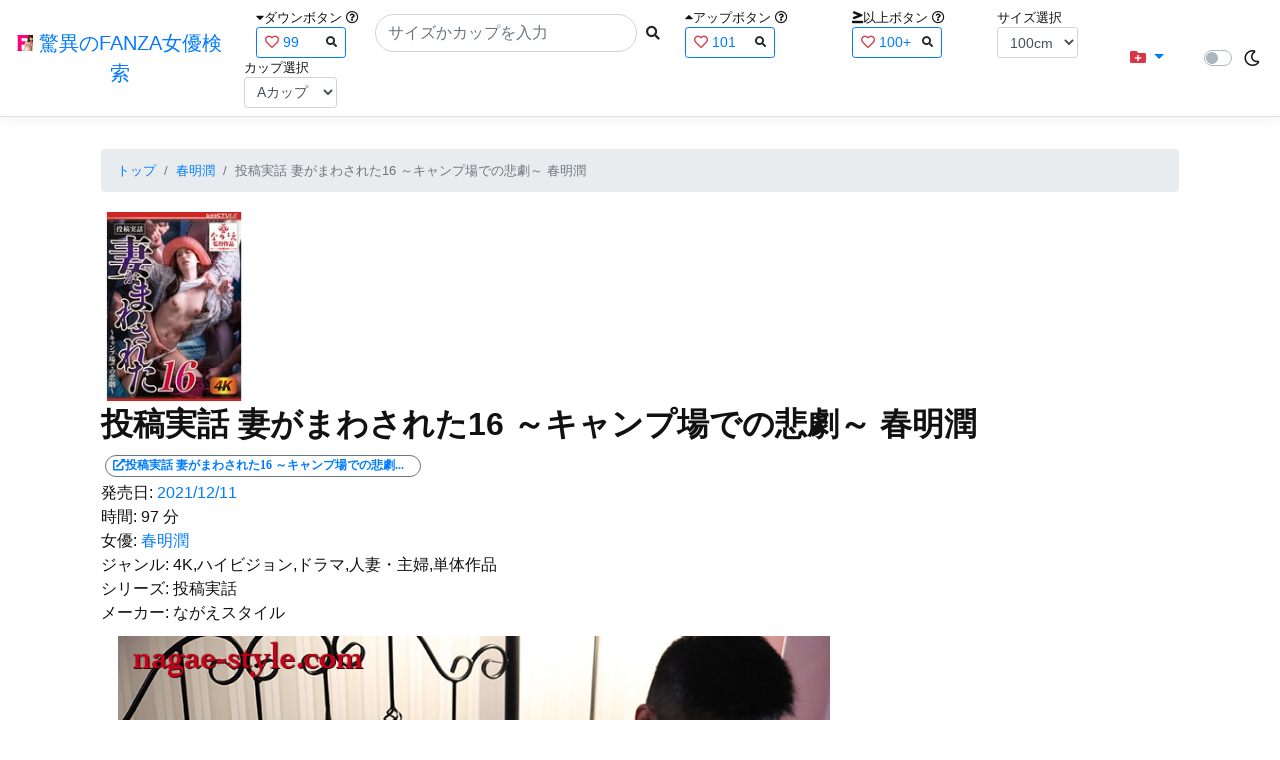

--- FILE ---
content_type: text/html; charset=utf-8
request_url: https://fanza-actress-bust-search.azurewebsites.net/actress/1064003/product/nsfs00047/%EF%BF%BD%EF%BF%BD%EF%BF%BD%EF%BF%BD%EF%BF%BD%EF%BF%BD%EF%BF%BD%EF%BF%BD%EF%BF%BD%EF%BF%BD%EF%BF%BD%EF%BF%BD%20%EF%BF%BD%EF%BF%BD%EF%BF%BD%EF%BF%BD%EF%BF%BD%EF%BF%BD%EF%BF%BD%EF%BF%BD%EF%BF%BD%EF%BF%BD%EF%BF%BD%EF%BF%BD%EF%BF%BD%EF%BF%BD%EF%BF%BD%EF%BF%BD%EF%BF%BD%EF%BF%BD%EF%BF%BD%EF%BF%BD%EF%BF%BD16%20%EF%BF%BD%EF%BF%BD%EF%BF%BD%EF%BF%BD%EF%BF%BD%EF%BF%BD%EF%BF%BD%EF%BF%BD%EF%BF%BD%EF%BF%BD%EF%BF%BD%EF%BF%BD%EF%BF%BD%EF%BF%BD%EF%BF%BD%EF%BF%BD%EF%BF%BD%EF%BF%BD%EF%BF%BD%EF%BF%BD%EF%BF%BD%EF%BF%BD%EF%BF%BD%EF%BF%BD%EF%BF%BD%EF%BF%BD%EF%BF%BD%EF%BF%BD%EF%BF%BD%EF%BF%BD%EF%BF%BD%EF%BF%BD%EF%BF%BD%20%EF%BF%BD%EF%BF%BD%EF%BF%BD%EF%BF%BD%EF%BF%BD%EF%BF%BD%EF%BF%BD%EF%BF%BD%EF%BF%BD
body_size: 15575
content:
<!DOCTYPE html>
<html lang="ja-JP">
<head>
    <meta charset="utf-8" />
    <meta name="viewport" content="width=device-width, initial-scale=1.0" />
    <meta name="description" content="驚異のFANZA女優検索は、約5万人のAV女優、セクシー女優をバストやカップで検索できるサービスです！巨乳も貧乳も全てのおっぱいを検索出来る驚異の検索です！毎日更新しています！！" />
    <title>&#x6295;&#x7A3F;&#x5B9F;&#x8A71; &#x59BB;&#x304C;&#x307E;&#x308F;&#x3055;&#x308C;&#x305F;16 &#xFF5E;&#x30AD;&#x30E3;&#x30F3;&#x30D7;&#x5834;&#x3067;&#x306E;&#x60B2;&#x5287;&#xFF5E; &#x6625;&#x660E;&#x6F64; | &#x6625;&#x660E;&#x6F64; | &#x9A5A;&#x7570;&#x306E;FANZA&#x5973;&#x512A;&#x691C;&#x7D22;</title>
    <meta property="og:type" content="website">
    <meta property="og:title" content="&#x6295;&#x7A3F;&#x5B9F;&#x8A71; &#x59BB;&#x304C;&#x307E;&#x308F;&#x3055;&#x308C;&#x305F;16 &#xFF5E;&#x30AD;&#x30E3;&#x30F3;&#x30D7;&#x5834;&#x3067;&#x306E;&#x60B2;&#x5287;&#xFF5E; &#x6625;&#x660E;&#x6F64; | &#x6625;&#x660E;&#x6F64; | &#x9A5A;&#x7570;&#x306E;FANZA&#x5973;&#x512A;&#x691C;&#x7D22;">
    <meta property="og:url" content="https://fanza-actress-bust-search.azurewebsites.net/actress/1064003/product/nsfs00047">
    <meta property="og:image" content="https://pics.dmm.co.jp/digital/video/nsfs00047/nsfs00047pl.jpg">
    <meta property="og:description" content="&#x6295;&#x7A3F;&#x5B9F;&#x8A71; &#x59BB;&#x304C;&#x307E;&#x308F;&#x3055;&#x308C;&#x305F;16 &#xFF5E;&#x30AD;&#x30E3;&#x30F3;&#x30D7;&#x5834;&#x3067;&#x306E;&#x60B2;&#x5287;&#xFF5E; &#x6625;&#x660E;&#x6F64; | &#x6625;&#x660E;&#x6F64;&#x306E;&#x30DA;&#x30FC;&#x30B8;&#x3002;&#x767A;&#x58F2;&#x65E5;:2021/12/11&#x3002;&#x6642;&#x9593;:97&#x5206;&#x3002;&#x5973;&#x512A;:System.Collections.Generic.List`1[System.String]&#x3002;&#x30B8;&#x30E3;&#x30F3;&#x30EB;:4K,&#x30CF;&#x30A4;&#x30D3;&#x30B8;&#x30E7;&#x30F3;,&#x30C9;&#x30E9;&#x30DE;,&#x4EBA;&#x59BB;&#x30FB;&#x4E3B;&#x5A66;,&#x5358;&#x4F53;&#x4F5C;&#x54C1;&#x3002;&#x30B7;&#x30EA;&#x30FC;&#x30BA;:&#x6295;&#x7A3F;&#x5B9F;&#x8A71;&#x3002;&#x30E1;&#x30FC;&#x30AB;&#x30FC;:&#x306A;&#x304C;&#x3048;&#x30B9;&#x30BF;&#x30A4;&#x30EB;&#x3002;" />
    <meta property="og:site_name" content="驚異のFANZA女優検索">
    <meta property="og:locale" content="ja_JP">
    <meta name="google-site-verification" content="DqjyAiqdYF9qk5AwYD_jNGbbZwFgf3AIqpLzfn8i3Qc" />
    <link rel="canonical" href="https://fanza-actress-bust-search.azurewebsites.net/actress/1064003/product/nsfs00047">
    <link rel="stylesheet" href="/css/site.css" />
    <link rel="stylesheet" href="/lib/twitter-bootstrap/css/bootstrap.min.css" />
    <link rel="stylesheet" href="/lib/font-awesome/css/all.min.css">
    <link rel="stylesheet" href="/lib/minireset.css/minireset.min.css">
    
    <link href="/css/product.css" rel="stylesheet" type="text/css" />

    <!-- Global site tag (gtag.js) - Google Analytics -->
    <script async src="https://www.googletagmanager.com/gtag/js?id=G-0MDFRK62HY"></script>
    <script>
        window.dataLayer = window.dataLayer || [];
        function gtag() { dataLayer.push(arguments); }
        gtag('js', new Date());

        gtag('config', 'G-0MDFRK62HY');
    </script>
</head>
<body class="light">
    <header>
        <nav class="navbar navbar-expand-sm navbar-toggleable-sm border-bottom box-shadow mb-3 navbar-collapse justify-content-between">
            <div>
                <a class="navbar-brand" href="/">
                    <img src="/image/fabs.png" class="mb-1" width="16" height="16">
                    驚異のFANZA女優検索
                </a>
            </div>
            <div>
                <form class="form-inline d-flex" method="get" action="/">
                        <div class="mx-3">
                            <div class="small">
                                <i class="fas fa-caret-down"></i><span class="">ダウンボタン</span>
                                <i class="far fa-question-circle" tabindex="0" data-toggle="popover" data-trigger="focus" data-content="ダウンするボタン（サイズを-1cm、カップを-1カップ）。"></i>
                            </div>
                            
<div>
    <span class="searchword btn btn-outline-primary btn-sm text-left " onclick="searchWordClick(&#x27;99&#x27;)">
        <i class="text-danger far fa-heart"></i>
        99
        <span class="small float-right" style="padding-top:2px;">
            <i class="fas fa-search text-body"></i>
        </span>
    </span>
</div>


                        </div>
                    <div class="input-group">
                        <input class="form-control rounded-pill" name="searchText" size="25" value="" type="search" placeholder="サイズかカップを入力" autocomplete="off" aria-label="Search" list="historyList" />
                        <button type="submit" class="btn btn-sm">
                            <i class="fas fa-search"></i>
                        </button>
                    </div>
                        <div class="mx-3">
                            <div class="small">
                                <i class="fas fa-caret-up"></i><span class="">アップボタン</span>
                                <i class="far fa-question-circle" tabindex="0" data-toggle="popover" data-trigger="focus" data-content="アップするボタン（サイズを+1cm、カップを+1カップ）。"></i>
                            </div>
                            
<div>
    <span class="searchword btn btn-outline-primary btn-sm text-left " onclick="searchWordClick(&#x27;101&#x27;)">
        <i class="text-danger far fa-heart"></i>
        101
        <span class="small float-right" style="padding-top:2px;">
            <i class="fas fa-search text-body"></i>
        </span>
    </span>
</div>


                        </div>
                        <div class="mx-5">
                            <div class="small">
                                <i class="fas fa-greater-than-equal"></i><span>以上ボタン</span>
                                <i class="far fa-question-circle" tabindex="0" data-toggle="popover" data-trigger="focus" data-content="以上にするボタン（100cmを「100cm以上」、Fカップを「Fカップ以上」）。"></i>
                            </div>
                            
<div>
    <span class="searchword btn btn-outline-primary btn-sm text-left " onclick="searchWordClick(&#x27;100&#x2B;&#x27;)">
        <i class="text-danger far fa-heart"></i>
        100&#x2B;
        <span class="small float-right" style="padding-top:2px;">
            <i class="fas fa-search text-body"></i>
        </span>
    </span>
</div>


                        </div>
                        <div class="mx-1">
                            <div class="small">
                                <span>サイズ選択</span>
                            </div>
                            <select id="BustSize" class="form-control form-control-sm" onchange="changeBust('BustSize')">
                                        <option value="70">70cm</option>
                                        <option value="71">71cm</option>
                                        <option value="72">72cm</option>
                                        <option value="73">73cm</option>
                                        <option value="74">74cm</option>
                                        <option value="75">75cm</option>
                                        <option value="76">76cm</option>
                                        <option value="77">77cm</option>
                                        <option value="78">78cm</option>
                                        <option value="79">79cm</option>
                                        <option value="80">80cm</option>
                                        <option value="81">81cm</option>
                                        <option value="82">82cm</option>
                                        <option value="83">83cm</option>
                                        <option value="84">84cm</option>
                                        <option value="85">85cm</option>
                                        <option value="86">86cm</option>
                                        <option value="87">87cm</option>
                                        <option value="88">88cm</option>
                                        <option value="89">89cm</option>
                                        <option value="90">90cm</option>
                                        <option value="91">91cm</option>
                                        <option value="92">92cm</option>
                                        <option value="93">93cm</option>
                                        <option value="94">94cm</option>
                                        <option value="95">95cm</option>
                                        <option value="96">96cm</option>
                                        <option value="97">97cm</option>
                                        <option value="98">98cm</option>
                                        <option value="99">99cm</option>
                                        <option value="100" selected="selected">100cm</option>
                                        <option value="101">101cm</option>
                                        <option value="102">102cm</option>
                                        <option value="103">103cm</option>
                                        <option value="104">104cm</option>
                                        <option value="105">105cm</option>
                                        <option value="106">106cm</option>
                                        <option value="107">107cm</option>
                                        <option value="108">108cm</option>
                                        <option value="109">109cm</option>
                                        <option value="110">110cm</option>
                                        <option value="111">111cm</option>
                                        <option value="112">112cm</option>
                                        <option value="113">113cm</option>
                                        <option value="114">114cm</option>
                                        <option value="115">115cm</option>
                                        <option value="116">116cm</option>
                                        <option value="117">117cm</option>
                                        <option value="118">118cm</option>
                                        <option value="119">119cm</option>
                                        <option value="120">120cm</option>
                                        <option value="121">121cm</option>
                                        <option value="122">122cm</option>
                                        <option value="123">123cm</option>
                                        <option value="124">124cm</option>
                                        <option value="125">125cm</option>
                                        <option value="126">126cm</option>
                                        <option value="127">127cm</option>
                                        <option value="128">128cm</option>
                                        <option value="129">129cm</option>
                                        <option value="130">130cm</option>
                                        <option value="131">131cm</option>
                                        <option value="132">132cm</option>
                                        <option value="133">133cm</option>
                                        <option value="134">134cm</option>
                                        <option value="135">135cm</option>
                                        <option value="136">136cm</option>
                                        <option value="137">137cm</option>
                                        <option value="138">138cm</option>
                                        <option value="139">139cm</option>
                                        <option value="140">140cm</option>
                                        <option value="141">141cm</option>
                                        <option value="142">142cm</option>
                                        <option value="143">143cm</option>
                                        <option value="144">144cm</option>
                                        <option value="145">145cm</option>
                                        <option value="146">146cm</option>
                                        <option value="147">147cm</option>
                                        <option value="148">148cm</option>
                                        <option value="149">149cm</option>
                                        <option value="150">150cm</option>
                                        <option value="151">151cm</option>
                                        <option value="152">152cm</option>
                                        <option value="153">153cm</option>
                                        <option value="154">154cm</option>
                                        <option value="155">155cm</option>
                                        <option value="156">156cm</option>
                                        <option value="157">157cm</option>
                                        <option value="158">158cm</option>
                                        <option value="159">159cm</option>
                                        <option value="160">160cm</option>
                            </select>
                        </div>
                        <div class="mx-1">
                            <div class="small">
                                <span>カップ選択</span>
                            </div>
                            <select id="BustCup" class="form-control form-control-sm" onchange="changeBust('BustCup')">
                                        <option value="A">A&#x30AB;&#x30C3;&#x30D7;</option>
                                        <option value="B">B&#x30AB;&#x30C3;&#x30D7;</option>
                                        <option value="C">C&#x30AB;&#x30C3;&#x30D7;</option>
                                        <option value="D">D&#x30AB;&#x30C3;&#x30D7;</option>
                                        <option value="E">E&#x30AB;&#x30C3;&#x30D7;</option>
                                        <option value="F">F&#x30AB;&#x30C3;&#x30D7;</option>
                                        <option value="G">G&#x30AB;&#x30C3;&#x30D7;</option>
                                        <option value="H">H&#x30AB;&#x30C3;&#x30D7;</option>
                                        <option value="I">I&#x30AB;&#x30C3;&#x30D7;</option>
                                        <option value="J">J&#x30AB;&#x30C3;&#x30D7;</option>
                                        <option value="K">K&#x30AB;&#x30C3;&#x30D7;</option>
                                        <option value="L">L&#x30AB;&#x30C3;&#x30D7;</option>
                                        <option value="M">M&#x30AB;&#x30C3;&#x30D7;</option>
                                        <option value="N">N&#x30AB;&#x30C3;&#x30D7;</option>
                                        <option value="O">O&#x30AB;&#x30C3;&#x30D7;</option>
                                        <option value="P">P&#x30AB;&#x30C3;&#x30D7;</option>
                                        <option value="Q">Q&#x30AB;&#x30C3;&#x30D7;</option>
                                        <option value="R">R&#x30AB;&#x30C3;&#x30D7;</option>
                                        <option value="S">S&#x30AB;&#x30C3;&#x30D7;</option>
                                        <option value="T">T&#x30AB;&#x30C3;&#x30D7;</option>
                                        <option value="U">U&#x30AB;&#x30C3;&#x30D7;</option>
                                        <option value="V">V&#x30AB;&#x30C3;&#x30D7;</option>
                                        <option value="W">W&#x30AB;&#x30C3;&#x30D7;</option>
                                        <option value="X">X&#x30AB;&#x30C3;&#x30D7;</option>
                                        <option value="Y">Y&#x30AB;&#x30C3;&#x30D7;</option>
                                        <option value="Z">Z&#x30AB;&#x30C3;&#x30D7;</option>
                            </select>
                        </div>
                </form>
            </div>
            <div>
                <div id="NavMenuDropdown" class="nav-item dropdown">
                    <a class="nav-link base-color dropdown-toggle" href="#" id="navbarDropdown" role="button" data-toggle="dropdown" aria-haspopup="true" aria-expanded="false">
                        <i class="fas fa-folder-plus text-danger"></i>
                    </a>
                    <div class="dropdown-menu" aria-labelledby="navbarDropdown">
                        <a class="dropdown-item" href="/glasses"><i class="fas fa-glasses bg-white text-danger"></i>メガネをかけた女優</a>
                        <a class="dropdown-item" href="/nearface"><i class="far fa-kiss-wink-heart bg-white text-danger"></i>似た顔の女優検索</a>
                        <a class="dropdown-item" href="/twitter"><i class="fab fa-twitter bg-white text-danger"></i>Twitterをやっている女優</a>
                        <a class="dropdown-item" href="/instagram"><i class="fab fa-instagram bg-white text-danger"></i>Instagramをやっている女優</a>
                        <a class="dropdown-item" href="/actresstoday"><i class="fas fa-calendar-day bg-white text-danger"></i>今日が発売日の女優</a>
                        <a class="dropdown-item" href="/producttoday"><i class="fas fa-calendar-day bg-white text-danger"></i>今日が発売日の作品</a>
                    </div>
                </div>
            </div>
            <div class="d-flex flex-row">
                <i id="sun" class="p-1 far fa-sun" style="visibility: hidden"></i>
                <span class="custom-control custom-switch">
                    <input type="checkbox" class="custom-control-input" id="Mode" onclick="ClickToggle()" >
                    <label class="custom-control-label" for="Mode"></label>
                </span>
                <i id="moon" class="p-1 far fa-moon" style="visibility: visible"></i>
            </div>
            <div>
            </div>
            <datalist id="historyList">
            </datalist>
        </nav>
    </header>
    <div class="container">
        <main role="main" class="p-3">
            

<article>
    <nav aria-label="breadcrumb">
        <ol class="small breadcrumb">
            <li class="breadcrumb-item"><a href="/?SearchText=">トップ</a></li>
            <li class="breadcrumb-item"><a href="/actress/1064003/&#x6625;&#x660E;&#x6F64;">&#x6625;&#x660E;&#x6F64;</a></li>
            <li class="breadcrumb-item active" aria-current="page">&#x6295;&#x7A3F;&#x5B9F;&#x8A71; &#x59BB;&#x304C;&#x307E;&#x308F;&#x3055;&#x308C;&#x305F;16 &#xFF5E;&#x30AD;&#x30E3;&#x30F3;&#x30D7;&#x5834;&#x3067;&#x306E;&#x60B2;&#x5287;&#xFF5E; &#x6625;&#x660E;&#x6F64;</li>
        </ol>
    </nav>
    <header>
    </header>
    <section>
        <div class="d-none d-md-block">
            <div>
                <a href="https://al.fanza.co.jp/?lurl=https%3A%2F%2Fvideo.dmm.co.jp%2Fav%2Fcontent%2F%3Fid%3Dnsfs00047&amp;af_id=fabs-990&amp;ch=api" rel="sponsored, noopener" target="_blank">
                    <img class="p-1" width="147" height="200" src="https://pics.dmm.co.jp/digital/video/nsfs00047/nsfs00047ps.jpg" alt='&#x6295;&#x7A3F;&#x5B9F;&#x8A71; &#x59BB;&#x304C;&#x307E;&#x308F;&#x3055;&#x308C;&#x305F;16 &#xFF5E;&#x30AD;&#x30E3;&#x30F3;&#x30D7;&#x5834;&#x3067;&#x306E;&#x60B2;&#x5287;&#xFF5E; &#x6625;&#x660E;&#x6F64;のジャケット画像' title="&#x6295;&#x7A3F;&#x5B9F;&#x8A71; &#x59BB;&#x304C;&#x307E;&#x308F;&#x3055;&#x308C;&#x305F;16 &#xFF5E;&#x30AD;&#x30E3;&#x30F3;&#x30D7;&#x5834;&#x3067;&#x306E;&#x60B2;&#x5287;&#xFF5E; &#x6625;&#x660E;&#x6F64;">
                </a>
            </div>
        </div>
        <div class="d-block d-md-none">
            <div>
                <a href="https://al.fanza.co.jp/?lurl=https%3A%2F%2Fvideo.dmm.co.jp%2Fav%2Fcontent%2F%3Fid%3Dnsfs00047&amp;af_id=fabs-990&amp;ch=api" rel="sponsored, noopener" target="_blank" style="margin-left:-25px;margin-right:-25px;">
                    <img class="p-1" width="147" height="200" src="https://pics.dmm.co.jp/digital/video/nsfs00047/nsfs00047ps.jpg" alt='&#x6295;&#x7A3F;&#x5B9F;&#x8A71; &#x59BB;&#x304C;&#x307E;&#x308F;&#x3055;&#x308C;&#x305F;16 &#xFF5E;&#x30AD;&#x30E3;&#x30F3;&#x30D7;&#x5834;&#x3067;&#x306E;&#x60B2;&#x5287;&#xFF5E; &#x6625;&#x660E;&#x6F64;のジャケット画像' title="&#x6295;&#x7A3F;&#x5B9F;&#x8A71; &#x59BB;&#x304C;&#x307E;&#x308F;&#x3055;&#x308C;&#x305F;16 &#xFF5E;&#x30AD;&#x30E3;&#x30F3;&#x30D7;&#x5834;&#x3067;&#x306E;&#x60B2;&#x5287;&#xFF5E; &#x6625;&#x660E;&#x6F64;">
                </a>
            </div>
        </div>
        <h1 class="font-weight-bold h2">
            &#x6295;&#x7A3F;&#x5B9F;&#x8A71; &#x59BB;&#x304C;&#x307E;&#x308F;&#x3055;&#x308C;&#x305F;16 &#xFF5E;&#x30AD;&#x30E3;&#x30F3;&#x30D7;&#x5834;&#x3067;&#x306E;&#x60B2;&#x5287;&#xFF5E; &#x6625;&#x660E;&#x6F64;
        </h1>
        <div>
            <a class="justify-content-end ml-auto" href="https://al.fanza.co.jp/?lurl=https%3A%2F%2Fvideo.dmm.co.jp%2Fav%2Fcontent%2F%3Fid%3Dnsfs00047&amp;af_id=fabs-990&amp;ch=api" rel="sponsored, noopener" target="_blank">
                <span class="m-1 border border-secondary badge badge-pill">
                    <i class="ProductLink fas fa-external-link-alt">&#x6295;&#x7A3F;&#x5B9F;&#x8A71; &#x59BB;&#x304C;&#x307E;&#x308F;&#x3055;&#x308C;&#x305F;16 &#xFF5E;&#x30AD;&#x30E3;&#x30F3;&#x30D7;&#x5834;&#x3067;&#x306E;&#x60B2;&#x5287;&#xFF5E; &#x6625;&#x660E;&#x6F64;</i>
                </span>
            </a>
        </div>
        <div>
            <a>発売日:</a>
            <a href="/producttoday?date=2021/12/11">2021/12/11</a>
        </div>
        <div>
            <a>時間:</a>
            <a>97 分</a>
        </div>
        <div>
            <a>女優:</a>
                        <a href="/actress/1064003/&#x6625;&#x660E;&#x6F64;">&#x6625;&#x660E;&#x6F64;</a>
        </div>
        <div>
            <a>ジャンル:</a>
            <a>4K,&#x30CF;&#x30A4;&#x30D3;&#x30B8;&#x30E7;&#x30F3;,&#x30C9;&#x30E9;&#x30DE;,&#x4EBA;&#x59BB;&#x30FB;&#x4E3B;&#x5A66;,&#x5358;&#x4F53;&#x4F5C;&#x54C1;</a>
        </div>
        <div>
            <a>シリーズ:</a>
            <a>&#x6295;&#x7A3F;&#x5B9F;&#x8A71;</a>
        </div>
        <div>
            <a>メーカー:</a>
            <a>&#x306A;&#x304C;&#x3048;&#x30B9;&#x30BF;&#x30A4;&#x30EB;</a>
        </div>
        <div class="ImageList">
            <ul>
                    <li class="rounded">
                        <div>
                            <div class="SingleImage">
                                <div class="d-none d-md-block">
                                    <label for="triggernsfs000471" class="">
                                        <a class="btn btn-link">
                                            <img class="p-1" src="https://pics.dmm.co.jp/digital/video/nsfs00047/nsfs00047jp-1.jpg" width="720" height="480" alt='&#x6295;&#x7A3F;&#x5B9F;&#x8A71; &#x59BB;&#x304C;&#x307E;&#x308F;&#x3055;&#x308C;&#x305F;16 &#xFF5E;&#x30AD;&#x30E3;&#x30F3;&#x30D7;&#x5834;&#x3067;&#x306E;&#x60B2;&#x5287;&#xFF5E; &#x6625;&#x660E;&#x6F64;のサンプル画像'>
                                        </a>
                                    </label>
                                </div>
                                <div class="d-block d-md-none">
                                    <label for="triggernsfs000471" class="">
                                        <a class="btn btn-link">
                                            <img class="p-1 JacketSp" src="https://pics.dmm.co.jp/digital/video/nsfs00047/nsfs00047jp-1.jpg" alt='&#x6295;&#x7A3F;&#x5B9F;&#x8A71; &#x59BB;&#x304C;&#x307E;&#x308F;&#x3055;&#x308C;&#x305F;16 &#xFF5E;&#x30AD;&#x30E3;&#x30F3;&#x30D7;&#x5834;&#x3067;&#x306E;&#x60B2;&#x5287;&#xFF5E; &#x6625;&#x660E;&#x6F64;のサンプル画像'>
                                        </a>
                                    </label>
                                </div>
                            </div>
                            <div class="popup_wrap">
                                <input id="triggernsfs000471" type="checkbox">
                                <div class="d-none d-sm-block">
                                    <div class="popup_overlay">
                                        <label for="triggernsfs000471" class="popup_trigger"></label>
                                        <div class="popup_content">
                                            <div class="form-inline d-flex justify-content-between">
                                                <div class="ProductTitleL">&#x6295;&#x7A3F;&#x5B9F;&#x8A71; &#x59BB;&#x304C;&#x307E;&#x308F;&#x3055;&#x308C;&#x305F;16 &#xFF5E;&#x30AD;&#x30E3;&#x30F3;&#x30D7;&#x5834;&#x3067;&#x306E;&#x60B2;&#x5287;&#xFF5E; &#x6625;&#x660E;&#x6F64;</div>
                                                <div></div>
                                                <label for="triggernsfs000471" class="close_btn"><i class="far fa-times-circle"></i></label>
                                            </div>
                                            <div class="d-none d-md-block">
                                                <a class="btn btn-link" onclick="Product.changeImage('nsfs000471', 'nsfs000472')">
                                                    <img class="p-1" src="https://pics.dmm.co.jp/digital/video/nsfs00047/nsfs00047jp-1.jpg" width="720" height="480" alt='&#x6295;&#x7A3F;&#x5B9F;&#x8A71; &#x59BB;&#x304C;&#x307E;&#x308F;&#x3055;&#x308C;&#x305F;16 &#xFF5E;&#x30AD;&#x30E3;&#x30F3;&#x30D7;&#x5834;&#x3067;&#x306E;&#x60B2;&#x5287;&#xFF5E; &#x6625;&#x660E;&#x6F64;のサンプル画像'>
                                                </a>
                                            </div>
                                            <div class="d-none d-sm-block d-md-none">
                                                <a class="btn btn-link" onclick="Product.changeImage('nsfs000471', 'nsfs000472')">
                                                    <img class="p-1 JacketSp" src="https://pics.dmm.co.jp/digital/video/nsfs00047/nsfs00047jp-1.jpg" alt='&#x6295;&#x7A3F;&#x5B9F;&#x8A71; &#x59BB;&#x304C;&#x307E;&#x308F;&#x3055;&#x308C;&#x305F;16 &#xFF5E;&#x30AD;&#x30E3;&#x30F3;&#x30D7;&#x5834;&#x3067;&#x306E;&#x60B2;&#x5287;&#xFF5E; &#x6625;&#x660E;&#x6F64;のサンプル画像'>
                                                </a>
                                            </div>
                                            <div class="form-inline d-flex justify-content-between">
                                                <button type="button" class="btn btn-link" onclick="Product.changeImage('nsfs000471', 'nsfs0004720')">&laquo;&laquo;前へ</button>
                                                <a>1/20</a>
                                                <button type="button" class="btn btn-link" onclick="Product.changeImage('nsfs000471', 'nsfs000472')">次へ&raquo;&raquo;</button>
                                            </div>
                                        </div>
                                    </div>
                                </div>
                                <div class="d-block d-sm-none">
                                    <div class="overlay">
                                        <label for="triggernsfs000471" class="popup_trigger"></label>
                                        <div class="popup_modal">
                                            <div class="form-inline d-flex justify-content-between">
                                                <div class="ProductTitleS">&#x6295;&#x7A3F;&#x5B9F;&#x8A71; &#x59BB;&#x304C;&#x307E;&#x308F;&#x3055;&#x308C;&#x305F;16 &#xFF5E;&#x30AD;&#x30E3;&#x30F3;&#x30D7;&#x5834;&#x3067;&#x306E;&#x60B2;&#x5287;&#xFF5E; &#x6625;&#x660E;&#x6F64;</div>
                                                <div></div>
                                                <label for="triggernsfs000471" class="close_btn"><i class="far fa-times-circle"></i></label>
                                            </div>
                                            <div class="">
                                                <a class="btn btn-link" onclick="Product.changeImage('nsfs000471', 'nsfs000472')">
                                                    <img class="p-1 JacketSp" src="https://pics.dmm.co.jp/digital/video/nsfs00047/nsfs00047jp-1.jpg" alt='&#x6295;&#x7A3F;&#x5B9F;&#x8A71; &#x59BB;&#x304C;&#x307E;&#x308F;&#x3055;&#x308C;&#x305F;16 &#xFF5E;&#x30AD;&#x30E3;&#x30F3;&#x30D7;&#x5834;&#x3067;&#x306E;&#x60B2;&#x5287;&#xFF5E; &#x6625;&#x660E;&#x6F64;のサンプル画像'>
                                                </a>
                                            </div>
                                            <div class="form-inline d-flex justify-content-between">
                                                <button type="button" class="btn btn-link" onclick="Product.changeImage('nsfs000471', 'nsfs0004720')">&laquo;&laquo;前へ</button>
                                                <a>1/20</a>
                                                <button type="button" class="btn btn-link" onclick="Product.changeImage('nsfs000471', 'nsfs000472')">次へ&raquo;&raquo;</button>
                                            </div>
                                        </div>
                                    </div>
                                </div>
                            </div>
                        </div>
                    </li>
                    <li class="rounded">
                        <div>
                            <div class="SingleImage">
                                <div class="d-none d-md-block">
                                    <label for="triggernsfs000472" class="">
                                        <a class="btn btn-link">
                                            <img class="p-1" src="https://pics.dmm.co.jp/digital/video/nsfs00047/nsfs00047jp-2.jpg" width="720" height="480" alt='&#x6295;&#x7A3F;&#x5B9F;&#x8A71; &#x59BB;&#x304C;&#x307E;&#x308F;&#x3055;&#x308C;&#x305F;16 &#xFF5E;&#x30AD;&#x30E3;&#x30F3;&#x30D7;&#x5834;&#x3067;&#x306E;&#x60B2;&#x5287;&#xFF5E; &#x6625;&#x660E;&#x6F64;のサンプル画像'>
                                        </a>
                                    </label>
                                </div>
                                <div class="d-block d-md-none">
                                    <label for="triggernsfs000472" class="">
                                        <a class="btn btn-link">
                                            <img class="p-1 JacketSp" src="https://pics.dmm.co.jp/digital/video/nsfs00047/nsfs00047jp-2.jpg" alt='&#x6295;&#x7A3F;&#x5B9F;&#x8A71; &#x59BB;&#x304C;&#x307E;&#x308F;&#x3055;&#x308C;&#x305F;16 &#xFF5E;&#x30AD;&#x30E3;&#x30F3;&#x30D7;&#x5834;&#x3067;&#x306E;&#x60B2;&#x5287;&#xFF5E; &#x6625;&#x660E;&#x6F64;のサンプル画像'>
                                        </a>
                                    </label>
                                </div>
                            </div>
                            <div class="popup_wrap">
                                <input id="triggernsfs000472" type="checkbox">
                                <div class="d-none d-sm-block">
                                    <div class="popup_overlay">
                                        <label for="triggernsfs000472" class="popup_trigger"></label>
                                        <div class="popup_content">
                                            <div class="form-inline d-flex justify-content-between">
                                                <div class="ProductTitleL">&#x6295;&#x7A3F;&#x5B9F;&#x8A71; &#x59BB;&#x304C;&#x307E;&#x308F;&#x3055;&#x308C;&#x305F;16 &#xFF5E;&#x30AD;&#x30E3;&#x30F3;&#x30D7;&#x5834;&#x3067;&#x306E;&#x60B2;&#x5287;&#xFF5E; &#x6625;&#x660E;&#x6F64;</div>
                                                <div></div>
                                                <label for="triggernsfs000472" class="close_btn"><i class="far fa-times-circle"></i></label>
                                            </div>
                                            <div class="d-none d-md-block">
                                                <a class="btn btn-link" onclick="Product.changeImage('nsfs000472', 'nsfs000473')">
                                                    <img class="p-1" src="https://pics.dmm.co.jp/digital/video/nsfs00047/nsfs00047jp-2.jpg" width="720" height="480" alt='&#x6295;&#x7A3F;&#x5B9F;&#x8A71; &#x59BB;&#x304C;&#x307E;&#x308F;&#x3055;&#x308C;&#x305F;16 &#xFF5E;&#x30AD;&#x30E3;&#x30F3;&#x30D7;&#x5834;&#x3067;&#x306E;&#x60B2;&#x5287;&#xFF5E; &#x6625;&#x660E;&#x6F64;のサンプル画像'>
                                                </a>
                                            </div>
                                            <div class="d-none d-sm-block d-md-none">
                                                <a class="btn btn-link" onclick="Product.changeImage('nsfs000472', 'nsfs000473')">
                                                    <img class="p-1 JacketSp" src="https://pics.dmm.co.jp/digital/video/nsfs00047/nsfs00047jp-2.jpg" alt='&#x6295;&#x7A3F;&#x5B9F;&#x8A71; &#x59BB;&#x304C;&#x307E;&#x308F;&#x3055;&#x308C;&#x305F;16 &#xFF5E;&#x30AD;&#x30E3;&#x30F3;&#x30D7;&#x5834;&#x3067;&#x306E;&#x60B2;&#x5287;&#xFF5E; &#x6625;&#x660E;&#x6F64;のサンプル画像'>
                                                </a>
                                            </div>
                                            <div class="form-inline d-flex justify-content-between">
                                                <button type="button" class="btn btn-link" onclick="Product.changeImage('nsfs000472', 'nsfs000471')">&laquo;&laquo;前へ</button>
                                                <a>2/20</a>
                                                <button type="button" class="btn btn-link" onclick="Product.changeImage('nsfs000472', 'nsfs000473')">次へ&raquo;&raquo;</button>
                                            </div>
                                        </div>
                                    </div>
                                </div>
                                <div class="d-block d-sm-none">
                                    <div class="overlay">
                                        <label for="triggernsfs000472" class="popup_trigger"></label>
                                        <div class="popup_modal">
                                            <div class="form-inline d-flex justify-content-between">
                                                <div class="ProductTitleS">&#x6295;&#x7A3F;&#x5B9F;&#x8A71; &#x59BB;&#x304C;&#x307E;&#x308F;&#x3055;&#x308C;&#x305F;16 &#xFF5E;&#x30AD;&#x30E3;&#x30F3;&#x30D7;&#x5834;&#x3067;&#x306E;&#x60B2;&#x5287;&#xFF5E; &#x6625;&#x660E;&#x6F64;</div>
                                                <div></div>
                                                <label for="triggernsfs000472" class="close_btn"><i class="far fa-times-circle"></i></label>
                                            </div>
                                            <div class="">
                                                <a class="btn btn-link" onclick="Product.changeImage('nsfs000472', 'nsfs000473')">
                                                    <img class="p-1 JacketSp" src="https://pics.dmm.co.jp/digital/video/nsfs00047/nsfs00047jp-2.jpg" alt='&#x6295;&#x7A3F;&#x5B9F;&#x8A71; &#x59BB;&#x304C;&#x307E;&#x308F;&#x3055;&#x308C;&#x305F;16 &#xFF5E;&#x30AD;&#x30E3;&#x30F3;&#x30D7;&#x5834;&#x3067;&#x306E;&#x60B2;&#x5287;&#xFF5E; &#x6625;&#x660E;&#x6F64;のサンプル画像'>
                                                </a>
                                            </div>
                                            <div class="form-inline d-flex justify-content-between">
                                                <button type="button" class="btn btn-link" onclick="Product.changeImage('nsfs000472', 'nsfs000471')">&laquo;&laquo;前へ</button>
                                                <a>2/20</a>
                                                <button type="button" class="btn btn-link" onclick="Product.changeImage('nsfs000472', 'nsfs000473')">次へ&raquo;&raquo;</button>
                                            </div>
                                        </div>
                                    </div>
                                </div>
                            </div>
                        </div>
                    </li>
                    <li class="rounded">
                        <div>
                            <div class="SingleImage">
                                <div class="d-none d-md-block">
                                    <label for="triggernsfs000473" class="">
                                        <a class="btn btn-link">
                                            <img class="p-1" src="https://pics.dmm.co.jp/digital/video/nsfs00047/nsfs00047jp-3.jpg" width="720" height="480" alt='&#x6295;&#x7A3F;&#x5B9F;&#x8A71; &#x59BB;&#x304C;&#x307E;&#x308F;&#x3055;&#x308C;&#x305F;16 &#xFF5E;&#x30AD;&#x30E3;&#x30F3;&#x30D7;&#x5834;&#x3067;&#x306E;&#x60B2;&#x5287;&#xFF5E; &#x6625;&#x660E;&#x6F64;のサンプル画像'>
                                        </a>
                                    </label>
                                </div>
                                <div class="d-block d-md-none">
                                    <label for="triggernsfs000473" class="">
                                        <a class="btn btn-link">
                                            <img class="p-1 JacketSp" src="https://pics.dmm.co.jp/digital/video/nsfs00047/nsfs00047jp-3.jpg" alt='&#x6295;&#x7A3F;&#x5B9F;&#x8A71; &#x59BB;&#x304C;&#x307E;&#x308F;&#x3055;&#x308C;&#x305F;16 &#xFF5E;&#x30AD;&#x30E3;&#x30F3;&#x30D7;&#x5834;&#x3067;&#x306E;&#x60B2;&#x5287;&#xFF5E; &#x6625;&#x660E;&#x6F64;のサンプル画像'>
                                        </a>
                                    </label>
                                </div>
                            </div>
                            <div class="popup_wrap">
                                <input id="triggernsfs000473" type="checkbox">
                                <div class="d-none d-sm-block">
                                    <div class="popup_overlay">
                                        <label for="triggernsfs000473" class="popup_trigger"></label>
                                        <div class="popup_content">
                                            <div class="form-inline d-flex justify-content-between">
                                                <div class="ProductTitleL">&#x6295;&#x7A3F;&#x5B9F;&#x8A71; &#x59BB;&#x304C;&#x307E;&#x308F;&#x3055;&#x308C;&#x305F;16 &#xFF5E;&#x30AD;&#x30E3;&#x30F3;&#x30D7;&#x5834;&#x3067;&#x306E;&#x60B2;&#x5287;&#xFF5E; &#x6625;&#x660E;&#x6F64;</div>
                                                <div></div>
                                                <label for="triggernsfs000473" class="close_btn"><i class="far fa-times-circle"></i></label>
                                            </div>
                                            <div class="d-none d-md-block">
                                                <a class="btn btn-link" onclick="Product.changeImage('nsfs000473', 'nsfs000474')">
                                                    <img class="p-1" src="https://pics.dmm.co.jp/digital/video/nsfs00047/nsfs00047jp-3.jpg" width="720" height="480" alt='&#x6295;&#x7A3F;&#x5B9F;&#x8A71; &#x59BB;&#x304C;&#x307E;&#x308F;&#x3055;&#x308C;&#x305F;16 &#xFF5E;&#x30AD;&#x30E3;&#x30F3;&#x30D7;&#x5834;&#x3067;&#x306E;&#x60B2;&#x5287;&#xFF5E; &#x6625;&#x660E;&#x6F64;のサンプル画像'>
                                                </a>
                                            </div>
                                            <div class="d-none d-sm-block d-md-none">
                                                <a class="btn btn-link" onclick="Product.changeImage('nsfs000473', 'nsfs000474')">
                                                    <img class="p-1 JacketSp" src="https://pics.dmm.co.jp/digital/video/nsfs00047/nsfs00047jp-3.jpg" alt='&#x6295;&#x7A3F;&#x5B9F;&#x8A71; &#x59BB;&#x304C;&#x307E;&#x308F;&#x3055;&#x308C;&#x305F;16 &#xFF5E;&#x30AD;&#x30E3;&#x30F3;&#x30D7;&#x5834;&#x3067;&#x306E;&#x60B2;&#x5287;&#xFF5E; &#x6625;&#x660E;&#x6F64;のサンプル画像'>
                                                </a>
                                            </div>
                                            <div class="form-inline d-flex justify-content-between">
                                                <button type="button" class="btn btn-link" onclick="Product.changeImage('nsfs000473', 'nsfs000472')">&laquo;&laquo;前へ</button>
                                                <a>3/20</a>
                                                <button type="button" class="btn btn-link" onclick="Product.changeImage('nsfs000473', 'nsfs000474')">次へ&raquo;&raquo;</button>
                                            </div>
                                        </div>
                                    </div>
                                </div>
                                <div class="d-block d-sm-none">
                                    <div class="overlay">
                                        <label for="triggernsfs000473" class="popup_trigger"></label>
                                        <div class="popup_modal">
                                            <div class="form-inline d-flex justify-content-between">
                                                <div class="ProductTitleS">&#x6295;&#x7A3F;&#x5B9F;&#x8A71; &#x59BB;&#x304C;&#x307E;&#x308F;&#x3055;&#x308C;&#x305F;16 &#xFF5E;&#x30AD;&#x30E3;&#x30F3;&#x30D7;&#x5834;&#x3067;&#x306E;&#x60B2;&#x5287;&#xFF5E; &#x6625;&#x660E;&#x6F64;</div>
                                                <div></div>
                                                <label for="triggernsfs000473" class="close_btn"><i class="far fa-times-circle"></i></label>
                                            </div>
                                            <div class="">
                                                <a class="btn btn-link" onclick="Product.changeImage('nsfs000473', 'nsfs000474')">
                                                    <img class="p-1 JacketSp" src="https://pics.dmm.co.jp/digital/video/nsfs00047/nsfs00047jp-3.jpg" alt='&#x6295;&#x7A3F;&#x5B9F;&#x8A71; &#x59BB;&#x304C;&#x307E;&#x308F;&#x3055;&#x308C;&#x305F;16 &#xFF5E;&#x30AD;&#x30E3;&#x30F3;&#x30D7;&#x5834;&#x3067;&#x306E;&#x60B2;&#x5287;&#xFF5E; &#x6625;&#x660E;&#x6F64;のサンプル画像'>
                                                </a>
                                            </div>
                                            <div class="form-inline d-flex justify-content-between">
                                                <button type="button" class="btn btn-link" onclick="Product.changeImage('nsfs000473', 'nsfs000472')">&laquo;&laquo;前へ</button>
                                                <a>3/20</a>
                                                <button type="button" class="btn btn-link" onclick="Product.changeImage('nsfs000473', 'nsfs000474')">次へ&raquo;&raquo;</button>
                                            </div>
                                        </div>
                                    </div>
                                </div>
                            </div>
                        </div>
                    </li>
                    <li class="rounded">
                        <div>
                            <div class="SingleImage">
                                <div class="d-none d-md-block">
                                    <label for="triggernsfs000474" class="">
                                        <a class="btn btn-link">
                                            <img class="p-1" src="https://pics.dmm.co.jp/digital/video/nsfs00047/nsfs00047jp-4.jpg" width="720" height="480" alt='&#x6295;&#x7A3F;&#x5B9F;&#x8A71; &#x59BB;&#x304C;&#x307E;&#x308F;&#x3055;&#x308C;&#x305F;16 &#xFF5E;&#x30AD;&#x30E3;&#x30F3;&#x30D7;&#x5834;&#x3067;&#x306E;&#x60B2;&#x5287;&#xFF5E; &#x6625;&#x660E;&#x6F64;のサンプル画像'>
                                        </a>
                                    </label>
                                </div>
                                <div class="d-block d-md-none">
                                    <label for="triggernsfs000474" class="">
                                        <a class="btn btn-link">
                                            <img class="p-1 JacketSp" src="https://pics.dmm.co.jp/digital/video/nsfs00047/nsfs00047jp-4.jpg" alt='&#x6295;&#x7A3F;&#x5B9F;&#x8A71; &#x59BB;&#x304C;&#x307E;&#x308F;&#x3055;&#x308C;&#x305F;16 &#xFF5E;&#x30AD;&#x30E3;&#x30F3;&#x30D7;&#x5834;&#x3067;&#x306E;&#x60B2;&#x5287;&#xFF5E; &#x6625;&#x660E;&#x6F64;のサンプル画像'>
                                        </a>
                                    </label>
                                </div>
                            </div>
                            <div class="popup_wrap">
                                <input id="triggernsfs000474" type="checkbox">
                                <div class="d-none d-sm-block">
                                    <div class="popup_overlay">
                                        <label for="triggernsfs000474" class="popup_trigger"></label>
                                        <div class="popup_content">
                                            <div class="form-inline d-flex justify-content-between">
                                                <div class="ProductTitleL">&#x6295;&#x7A3F;&#x5B9F;&#x8A71; &#x59BB;&#x304C;&#x307E;&#x308F;&#x3055;&#x308C;&#x305F;16 &#xFF5E;&#x30AD;&#x30E3;&#x30F3;&#x30D7;&#x5834;&#x3067;&#x306E;&#x60B2;&#x5287;&#xFF5E; &#x6625;&#x660E;&#x6F64;</div>
                                                <div></div>
                                                <label for="triggernsfs000474" class="close_btn"><i class="far fa-times-circle"></i></label>
                                            </div>
                                            <div class="d-none d-md-block">
                                                <a class="btn btn-link" onclick="Product.changeImage('nsfs000474', 'nsfs000475')">
                                                    <img class="p-1" src="https://pics.dmm.co.jp/digital/video/nsfs00047/nsfs00047jp-4.jpg" width="720" height="480" alt='&#x6295;&#x7A3F;&#x5B9F;&#x8A71; &#x59BB;&#x304C;&#x307E;&#x308F;&#x3055;&#x308C;&#x305F;16 &#xFF5E;&#x30AD;&#x30E3;&#x30F3;&#x30D7;&#x5834;&#x3067;&#x306E;&#x60B2;&#x5287;&#xFF5E; &#x6625;&#x660E;&#x6F64;のサンプル画像'>
                                                </a>
                                            </div>
                                            <div class="d-none d-sm-block d-md-none">
                                                <a class="btn btn-link" onclick="Product.changeImage('nsfs000474', 'nsfs000475')">
                                                    <img class="p-1 JacketSp" src="https://pics.dmm.co.jp/digital/video/nsfs00047/nsfs00047jp-4.jpg" alt='&#x6295;&#x7A3F;&#x5B9F;&#x8A71; &#x59BB;&#x304C;&#x307E;&#x308F;&#x3055;&#x308C;&#x305F;16 &#xFF5E;&#x30AD;&#x30E3;&#x30F3;&#x30D7;&#x5834;&#x3067;&#x306E;&#x60B2;&#x5287;&#xFF5E; &#x6625;&#x660E;&#x6F64;のサンプル画像'>
                                                </a>
                                            </div>
                                            <div class="form-inline d-flex justify-content-between">
                                                <button type="button" class="btn btn-link" onclick="Product.changeImage('nsfs000474', 'nsfs000473')">&laquo;&laquo;前へ</button>
                                                <a>4/20</a>
                                                <button type="button" class="btn btn-link" onclick="Product.changeImage('nsfs000474', 'nsfs000475')">次へ&raquo;&raquo;</button>
                                            </div>
                                        </div>
                                    </div>
                                </div>
                                <div class="d-block d-sm-none">
                                    <div class="overlay">
                                        <label for="triggernsfs000474" class="popup_trigger"></label>
                                        <div class="popup_modal">
                                            <div class="form-inline d-flex justify-content-between">
                                                <div class="ProductTitleS">&#x6295;&#x7A3F;&#x5B9F;&#x8A71; &#x59BB;&#x304C;&#x307E;&#x308F;&#x3055;&#x308C;&#x305F;16 &#xFF5E;&#x30AD;&#x30E3;&#x30F3;&#x30D7;&#x5834;&#x3067;&#x306E;&#x60B2;&#x5287;&#xFF5E; &#x6625;&#x660E;&#x6F64;</div>
                                                <div></div>
                                                <label for="triggernsfs000474" class="close_btn"><i class="far fa-times-circle"></i></label>
                                            </div>
                                            <div class="">
                                                <a class="btn btn-link" onclick="Product.changeImage('nsfs000474', 'nsfs000475')">
                                                    <img class="p-1 JacketSp" src="https://pics.dmm.co.jp/digital/video/nsfs00047/nsfs00047jp-4.jpg" alt='&#x6295;&#x7A3F;&#x5B9F;&#x8A71; &#x59BB;&#x304C;&#x307E;&#x308F;&#x3055;&#x308C;&#x305F;16 &#xFF5E;&#x30AD;&#x30E3;&#x30F3;&#x30D7;&#x5834;&#x3067;&#x306E;&#x60B2;&#x5287;&#xFF5E; &#x6625;&#x660E;&#x6F64;のサンプル画像'>
                                                </a>
                                            </div>
                                            <div class="form-inline d-flex justify-content-between">
                                                <button type="button" class="btn btn-link" onclick="Product.changeImage('nsfs000474', 'nsfs000473')">&laquo;&laquo;前へ</button>
                                                <a>4/20</a>
                                                <button type="button" class="btn btn-link" onclick="Product.changeImage('nsfs000474', 'nsfs000475')">次へ&raquo;&raquo;</button>
                                            </div>
                                        </div>
                                    </div>
                                </div>
                            </div>
                        </div>
                    </li>
                    <li class="rounded">
                        <div>
                            <div class="SingleImage">
                                <div class="d-none d-md-block">
                                    <label for="triggernsfs000475" class="">
                                        <a class="btn btn-link">
                                            <img class="p-1" src="https://pics.dmm.co.jp/digital/video/nsfs00047/nsfs00047jp-5.jpg" width="720" height="480" alt='&#x6295;&#x7A3F;&#x5B9F;&#x8A71; &#x59BB;&#x304C;&#x307E;&#x308F;&#x3055;&#x308C;&#x305F;16 &#xFF5E;&#x30AD;&#x30E3;&#x30F3;&#x30D7;&#x5834;&#x3067;&#x306E;&#x60B2;&#x5287;&#xFF5E; &#x6625;&#x660E;&#x6F64;のサンプル画像'>
                                        </a>
                                    </label>
                                </div>
                                <div class="d-block d-md-none">
                                    <label for="triggernsfs000475" class="">
                                        <a class="btn btn-link">
                                            <img class="p-1 JacketSp" src="https://pics.dmm.co.jp/digital/video/nsfs00047/nsfs00047jp-5.jpg" alt='&#x6295;&#x7A3F;&#x5B9F;&#x8A71; &#x59BB;&#x304C;&#x307E;&#x308F;&#x3055;&#x308C;&#x305F;16 &#xFF5E;&#x30AD;&#x30E3;&#x30F3;&#x30D7;&#x5834;&#x3067;&#x306E;&#x60B2;&#x5287;&#xFF5E; &#x6625;&#x660E;&#x6F64;のサンプル画像'>
                                        </a>
                                    </label>
                                </div>
                            </div>
                            <div class="popup_wrap">
                                <input id="triggernsfs000475" type="checkbox">
                                <div class="d-none d-sm-block">
                                    <div class="popup_overlay">
                                        <label for="triggernsfs000475" class="popup_trigger"></label>
                                        <div class="popup_content">
                                            <div class="form-inline d-flex justify-content-between">
                                                <div class="ProductTitleL">&#x6295;&#x7A3F;&#x5B9F;&#x8A71; &#x59BB;&#x304C;&#x307E;&#x308F;&#x3055;&#x308C;&#x305F;16 &#xFF5E;&#x30AD;&#x30E3;&#x30F3;&#x30D7;&#x5834;&#x3067;&#x306E;&#x60B2;&#x5287;&#xFF5E; &#x6625;&#x660E;&#x6F64;</div>
                                                <div></div>
                                                <label for="triggernsfs000475" class="close_btn"><i class="far fa-times-circle"></i></label>
                                            </div>
                                            <div class="d-none d-md-block">
                                                <a class="btn btn-link" onclick="Product.changeImage('nsfs000475', 'nsfs000476')">
                                                    <img class="p-1" src="https://pics.dmm.co.jp/digital/video/nsfs00047/nsfs00047jp-5.jpg" width="720" height="480" alt='&#x6295;&#x7A3F;&#x5B9F;&#x8A71; &#x59BB;&#x304C;&#x307E;&#x308F;&#x3055;&#x308C;&#x305F;16 &#xFF5E;&#x30AD;&#x30E3;&#x30F3;&#x30D7;&#x5834;&#x3067;&#x306E;&#x60B2;&#x5287;&#xFF5E; &#x6625;&#x660E;&#x6F64;のサンプル画像'>
                                                </a>
                                            </div>
                                            <div class="d-none d-sm-block d-md-none">
                                                <a class="btn btn-link" onclick="Product.changeImage('nsfs000475', 'nsfs000476')">
                                                    <img class="p-1 JacketSp" src="https://pics.dmm.co.jp/digital/video/nsfs00047/nsfs00047jp-5.jpg" alt='&#x6295;&#x7A3F;&#x5B9F;&#x8A71; &#x59BB;&#x304C;&#x307E;&#x308F;&#x3055;&#x308C;&#x305F;16 &#xFF5E;&#x30AD;&#x30E3;&#x30F3;&#x30D7;&#x5834;&#x3067;&#x306E;&#x60B2;&#x5287;&#xFF5E; &#x6625;&#x660E;&#x6F64;のサンプル画像'>
                                                </a>
                                            </div>
                                            <div class="form-inline d-flex justify-content-between">
                                                <button type="button" class="btn btn-link" onclick="Product.changeImage('nsfs000475', 'nsfs000474')">&laquo;&laquo;前へ</button>
                                                <a>5/20</a>
                                                <button type="button" class="btn btn-link" onclick="Product.changeImage('nsfs000475', 'nsfs000476')">次へ&raquo;&raquo;</button>
                                            </div>
                                        </div>
                                    </div>
                                </div>
                                <div class="d-block d-sm-none">
                                    <div class="overlay">
                                        <label for="triggernsfs000475" class="popup_trigger"></label>
                                        <div class="popup_modal">
                                            <div class="form-inline d-flex justify-content-between">
                                                <div class="ProductTitleS">&#x6295;&#x7A3F;&#x5B9F;&#x8A71; &#x59BB;&#x304C;&#x307E;&#x308F;&#x3055;&#x308C;&#x305F;16 &#xFF5E;&#x30AD;&#x30E3;&#x30F3;&#x30D7;&#x5834;&#x3067;&#x306E;&#x60B2;&#x5287;&#xFF5E; &#x6625;&#x660E;&#x6F64;</div>
                                                <div></div>
                                                <label for="triggernsfs000475" class="close_btn"><i class="far fa-times-circle"></i></label>
                                            </div>
                                            <div class="">
                                                <a class="btn btn-link" onclick="Product.changeImage('nsfs000475', 'nsfs000476')">
                                                    <img class="p-1 JacketSp" src="https://pics.dmm.co.jp/digital/video/nsfs00047/nsfs00047jp-5.jpg" alt='&#x6295;&#x7A3F;&#x5B9F;&#x8A71; &#x59BB;&#x304C;&#x307E;&#x308F;&#x3055;&#x308C;&#x305F;16 &#xFF5E;&#x30AD;&#x30E3;&#x30F3;&#x30D7;&#x5834;&#x3067;&#x306E;&#x60B2;&#x5287;&#xFF5E; &#x6625;&#x660E;&#x6F64;のサンプル画像'>
                                                </a>
                                            </div>
                                            <div class="form-inline d-flex justify-content-between">
                                                <button type="button" class="btn btn-link" onclick="Product.changeImage('nsfs000475', 'nsfs000474')">&laquo;&laquo;前へ</button>
                                                <a>5/20</a>
                                                <button type="button" class="btn btn-link" onclick="Product.changeImage('nsfs000475', 'nsfs000476')">次へ&raquo;&raquo;</button>
                                            </div>
                                        </div>
                                    </div>
                                </div>
                            </div>
                        </div>
                    </li>
                    <li class="rounded">
                        <div>
                            <div class="SingleImage">
                                <div class="d-none d-md-block">
                                    <label for="triggernsfs000476" class="">
                                        <a class="btn btn-link">
                                            <img class="p-1" src="https://pics.dmm.co.jp/digital/video/nsfs00047/nsfs00047jp-6.jpg" width="720" height="480" alt='&#x6295;&#x7A3F;&#x5B9F;&#x8A71; &#x59BB;&#x304C;&#x307E;&#x308F;&#x3055;&#x308C;&#x305F;16 &#xFF5E;&#x30AD;&#x30E3;&#x30F3;&#x30D7;&#x5834;&#x3067;&#x306E;&#x60B2;&#x5287;&#xFF5E; &#x6625;&#x660E;&#x6F64;のサンプル画像'>
                                        </a>
                                    </label>
                                </div>
                                <div class="d-block d-md-none">
                                    <label for="triggernsfs000476" class="">
                                        <a class="btn btn-link">
                                            <img class="p-1 JacketSp" src="https://pics.dmm.co.jp/digital/video/nsfs00047/nsfs00047jp-6.jpg" alt='&#x6295;&#x7A3F;&#x5B9F;&#x8A71; &#x59BB;&#x304C;&#x307E;&#x308F;&#x3055;&#x308C;&#x305F;16 &#xFF5E;&#x30AD;&#x30E3;&#x30F3;&#x30D7;&#x5834;&#x3067;&#x306E;&#x60B2;&#x5287;&#xFF5E; &#x6625;&#x660E;&#x6F64;のサンプル画像'>
                                        </a>
                                    </label>
                                </div>
                            </div>
                            <div class="popup_wrap">
                                <input id="triggernsfs000476" type="checkbox">
                                <div class="d-none d-sm-block">
                                    <div class="popup_overlay">
                                        <label for="triggernsfs000476" class="popup_trigger"></label>
                                        <div class="popup_content">
                                            <div class="form-inline d-flex justify-content-between">
                                                <div class="ProductTitleL">&#x6295;&#x7A3F;&#x5B9F;&#x8A71; &#x59BB;&#x304C;&#x307E;&#x308F;&#x3055;&#x308C;&#x305F;16 &#xFF5E;&#x30AD;&#x30E3;&#x30F3;&#x30D7;&#x5834;&#x3067;&#x306E;&#x60B2;&#x5287;&#xFF5E; &#x6625;&#x660E;&#x6F64;</div>
                                                <div></div>
                                                <label for="triggernsfs000476" class="close_btn"><i class="far fa-times-circle"></i></label>
                                            </div>
                                            <div class="d-none d-md-block">
                                                <a class="btn btn-link" onclick="Product.changeImage('nsfs000476', 'nsfs000477')">
                                                    <img class="p-1" src="https://pics.dmm.co.jp/digital/video/nsfs00047/nsfs00047jp-6.jpg" width="720" height="480" alt='&#x6295;&#x7A3F;&#x5B9F;&#x8A71; &#x59BB;&#x304C;&#x307E;&#x308F;&#x3055;&#x308C;&#x305F;16 &#xFF5E;&#x30AD;&#x30E3;&#x30F3;&#x30D7;&#x5834;&#x3067;&#x306E;&#x60B2;&#x5287;&#xFF5E; &#x6625;&#x660E;&#x6F64;のサンプル画像'>
                                                </a>
                                            </div>
                                            <div class="d-none d-sm-block d-md-none">
                                                <a class="btn btn-link" onclick="Product.changeImage('nsfs000476', 'nsfs000477')">
                                                    <img class="p-1 JacketSp" src="https://pics.dmm.co.jp/digital/video/nsfs00047/nsfs00047jp-6.jpg" alt='&#x6295;&#x7A3F;&#x5B9F;&#x8A71; &#x59BB;&#x304C;&#x307E;&#x308F;&#x3055;&#x308C;&#x305F;16 &#xFF5E;&#x30AD;&#x30E3;&#x30F3;&#x30D7;&#x5834;&#x3067;&#x306E;&#x60B2;&#x5287;&#xFF5E; &#x6625;&#x660E;&#x6F64;のサンプル画像'>
                                                </a>
                                            </div>
                                            <div class="form-inline d-flex justify-content-between">
                                                <button type="button" class="btn btn-link" onclick="Product.changeImage('nsfs000476', 'nsfs000475')">&laquo;&laquo;前へ</button>
                                                <a>6/20</a>
                                                <button type="button" class="btn btn-link" onclick="Product.changeImage('nsfs000476', 'nsfs000477')">次へ&raquo;&raquo;</button>
                                            </div>
                                        </div>
                                    </div>
                                </div>
                                <div class="d-block d-sm-none">
                                    <div class="overlay">
                                        <label for="triggernsfs000476" class="popup_trigger"></label>
                                        <div class="popup_modal">
                                            <div class="form-inline d-flex justify-content-between">
                                                <div class="ProductTitleS">&#x6295;&#x7A3F;&#x5B9F;&#x8A71; &#x59BB;&#x304C;&#x307E;&#x308F;&#x3055;&#x308C;&#x305F;16 &#xFF5E;&#x30AD;&#x30E3;&#x30F3;&#x30D7;&#x5834;&#x3067;&#x306E;&#x60B2;&#x5287;&#xFF5E; &#x6625;&#x660E;&#x6F64;</div>
                                                <div></div>
                                                <label for="triggernsfs000476" class="close_btn"><i class="far fa-times-circle"></i></label>
                                            </div>
                                            <div class="">
                                                <a class="btn btn-link" onclick="Product.changeImage('nsfs000476', 'nsfs000477')">
                                                    <img class="p-1 JacketSp" src="https://pics.dmm.co.jp/digital/video/nsfs00047/nsfs00047jp-6.jpg" alt='&#x6295;&#x7A3F;&#x5B9F;&#x8A71; &#x59BB;&#x304C;&#x307E;&#x308F;&#x3055;&#x308C;&#x305F;16 &#xFF5E;&#x30AD;&#x30E3;&#x30F3;&#x30D7;&#x5834;&#x3067;&#x306E;&#x60B2;&#x5287;&#xFF5E; &#x6625;&#x660E;&#x6F64;のサンプル画像'>
                                                </a>
                                            </div>
                                            <div class="form-inline d-flex justify-content-between">
                                                <button type="button" class="btn btn-link" onclick="Product.changeImage('nsfs000476', 'nsfs000475')">&laquo;&laquo;前へ</button>
                                                <a>6/20</a>
                                                <button type="button" class="btn btn-link" onclick="Product.changeImage('nsfs000476', 'nsfs000477')">次へ&raquo;&raquo;</button>
                                            </div>
                                        </div>
                                    </div>
                                </div>
                            </div>
                        </div>
                    </li>
                    <li class="rounded">
                        <div>
                            <div class="SingleImage">
                                <div class="d-none d-md-block">
                                    <label for="triggernsfs000477" class="">
                                        <a class="btn btn-link">
                                            <img class="p-1" src="https://pics.dmm.co.jp/digital/video/nsfs00047/nsfs00047jp-7.jpg" width="720" height="480" alt='&#x6295;&#x7A3F;&#x5B9F;&#x8A71; &#x59BB;&#x304C;&#x307E;&#x308F;&#x3055;&#x308C;&#x305F;16 &#xFF5E;&#x30AD;&#x30E3;&#x30F3;&#x30D7;&#x5834;&#x3067;&#x306E;&#x60B2;&#x5287;&#xFF5E; &#x6625;&#x660E;&#x6F64;のサンプル画像'>
                                        </a>
                                    </label>
                                </div>
                                <div class="d-block d-md-none">
                                    <label for="triggernsfs000477" class="">
                                        <a class="btn btn-link">
                                            <img class="p-1 JacketSp" src="https://pics.dmm.co.jp/digital/video/nsfs00047/nsfs00047jp-7.jpg" alt='&#x6295;&#x7A3F;&#x5B9F;&#x8A71; &#x59BB;&#x304C;&#x307E;&#x308F;&#x3055;&#x308C;&#x305F;16 &#xFF5E;&#x30AD;&#x30E3;&#x30F3;&#x30D7;&#x5834;&#x3067;&#x306E;&#x60B2;&#x5287;&#xFF5E; &#x6625;&#x660E;&#x6F64;のサンプル画像'>
                                        </a>
                                    </label>
                                </div>
                            </div>
                            <div class="popup_wrap">
                                <input id="triggernsfs000477" type="checkbox">
                                <div class="d-none d-sm-block">
                                    <div class="popup_overlay">
                                        <label for="triggernsfs000477" class="popup_trigger"></label>
                                        <div class="popup_content">
                                            <div class="form-inline d-flex justify-content-between">
                                                <div class="ProductTitleL">&#x6295;&#x7A3F;&#x5B9F;&#x8A71; &#x59BB;&#x304C;&#x307E;&#x308F;&#x3055;&#x308C;&#x305F;16 &#xFF5E;&#x30AD;&#x30E3;&#x30F3;&#x30D7;&#x5834;&#x3067;&#x306E;&#x60B2;&#x5287;&#xFF5E; &#x6625;&#x660E;&#x6F64;</div>
                                                <div></div>
                                                <label for="triggernsfs000477" class="close_btn"><i class="far fa-times-circle"></i></label>
                                            </div>
                                            <div class="d-none d-md-block">
                                                <a class="btn btn-link" onclick="Product.changeImage('nsfs000477', 'nsfs000478')">
                                                    <img class="p-1" src="https://pics.dmm.co.jp/digital/video/nsfs00047/nsfs00047jp-7.jpg" width="720" height="480" alt='&#x6295;&#x7A3F;&#x5B9F;&#x8A71; &#x59BB;&#x304C;&#x307E;&#x308F;&#x3055;&#x308C;&#x305F;16 &#xFF5E;&#x30AD;&#x30E3;&#x30F3;&#x30D7;&#x5834;&#x3067;&#x306E;&#x60B2;&#x5287;&#xFF5E; &#x6625;&#x660E;&#x6F64;のサンプル画像'>
                                                </a>
                                            </div>
                                            <div class="d-none d-sm-block d-md-none">
                                                <a class="btn btn-link" onclick="Product.changeImage('nsfs000477', 'nsfs000478')">
                                                    <img class="p-1 JacketSp" src="https://pics.dmm.co.jp/digital/video/nsfs00047/nsfs00047jp-7.jpg" alt='&#x6295;&#x7A3F;&#x5B9F;&#x8A71; &#x59BB;&#x304C;&#x307E;&#x308F;&#x3055;&#x308C;&#x305F;16 &#xFF5E;&#x30AD;&#x30E3;&#x30F3;&#x30D7;&#x5834;&#x3067;&#x306E;&#x60B2;&#x5287;&#xFF5E; &#x6625;&#x660E;&#x6F64;のサンプル画像'>
                                                </a>
                                            </div>
                                            <div class="form-inline d-flex justify-content-between">
                                                <button type="button" class="btn btn-link" onclick="Product.changeImage('nsfs000477', 'nsfs000476')">&laquo;&laquo;前へ</button>
                                                <a>7/20</a>
                                                <button type="button" class="btn btn-link" onclick="Product.changeImage('nsfs000477', 'nsfs000478')">次へ&raquo;&raquo;</button>
                                            </div>
                                        </div>
                                    </div>
                                </div>
                                <div class="d-block d-sm-none">
                                    <div class="overlay">
                                        <label for="triggernsfs000477" class="popup_trigger"></label>
                                        <div class="popup_modal">
                                            <div class="form-inline d-flex justify-content-between">
                                                <div class="ProductTitleS">&#x6295;&#x7A3F;&#x5B9F;&#x8A71; &#x59BB;&#x304C;&#x307E;&#x308F;&#x3055;&#x308C;&#x305F;16 &#xFF5E;&#x30AD;&#x30E3;&#x30F3;&#x30D7;&#x5834;&#x3067;&#x306E;&#x60B2;&#x5287;&#xFF5E; &#x6625;&#x660E;&#x6F64;</div>
                                                <div></div>
                                                <label for="triggernsfs000477" class="close_btn"><i class="far fa-times-circle"></i></label>
                                            </div>
                                            <div class="">
                                                <a class="btn btn-link" onclick="Product.changeImage('nsfs000477', 'nsfs000478')">
                                                    <img class="p-1 JacketSp" src="https://pics.dmm.co.jp/digital/video/nsfs00047/nsfs00047jp-7.jpg" alt='&#x6295;&#x7A3F;&#x5B9F;&#x8A71; &#x59BB;&#x304C;&#x307E;&#x308F;&#x3055;&#x308C;&#x305F;16 &#xFF5E;&#x30AD;&#x30E3;&#x30F3;&#x30D7;&#x5834;&#x3067;&#x306E;&#x60B2;&#x5287;&#xFF5E; &#x6625;&#x660E;&#x6F64;のサンプル画像'>
                                                </a>
                                            </div>
                                            <div class="form-inline d-flex justify-content-between">
                                                <button type="button" class="btn btn-link" onclick="Product.changeImage('nsfs000477', 'nsfs000476')">&laquo;&laquo;前へ</button>
                                                <a>7/20</a>
                                                <button type="button" class="btn btn-link" onclick="Product.changeImage('nsfs000477', 'nsfs000478')">次へ&raquo;&raquo;</button>
                                            </div>
                                        </div>
                                    </div>
                                </div>
                            </div>
                        </div>
                    </li>
                    <li class="rounded">
                        <div>
                            <div class="SingleImage">
                                <div class="d-none d-md-block">
                                    <label for="triggernsfs000478" class="">
                                        <a class="btn btn-link">
                                            <img class="p-1" src="https://pics.dmm.co.jp/digital/video/nsfs00047/nsfs00047jp-8.jpg" width="720" height="480" alt='&#x6295;&#x7A3F;&#x5B9F;&#x8A71; &#x59BB;&#x304C;&#x307E;&#x308F;&#x3055;&#x308C;&#x305F;16 &#xFF5E;&#x30AD;&#x30E3;&#x30F3;&#x30D7;&#x5834;&#x3067;&#x306E;&#x60B2;&#x5287;&#xFF5E; &#x6625;&#x660E;&#x6F64;のサンプル画像'>
                                        </a>
                                    </label>
                                </div>
                                <div class="d-block d-md-none">
                                    <label for="triggernsfs000478" class="">
                                        <a class="btn btn-link">
                                            <img class="p-1 JacketSp" src="https://pics.dmm.co.jp/digital/video/nsfs00047/nsfs00047jp-8.jpg" alt='&#x6295;&#x7A3F;&#x5B9F;&#x8A71; &#x59BB;&#x304C;&#x307E;&#x308F;&#x3055;&#x308C;&#x305F;16 &#xFF5E;&#x30AD;&#x30E3;&#x30F3;&#x30D7;&#x5834;&#x3067;&#x306E;&#x60B2;&#x5287;&#xFF5E; &#x6625;&#x660E;&#x6F64;のサンプル画像'>
                                        </a>
                                    </label>
                                </div>
                            </div>
                            <div class="popup_wrap">
                                <input id="triggernsfs000478" type="checkbox">
                                <div class="d-none d-sm-block">
                                    <div class="popup_overlay">
                                        <label for="triggernsfs000478" class="popup_trigger"></label>
                                        <div class="popup_content">
                                            <div class="form-inline d-flex justify-content-between">
                                                <div class="ProductTitleL">&#x6295;&#x7A3F;&#x5B9F;&#x8A71; &#x59BB;&#x304C;&#x307E;&#x308F;&#x3055;&#x308C;&#x305F;16 &#xFF5E;&#x30AD;&#x30E3;&#x30F3;&#x30D7;&#x5834;&#x3067;&#x306E;&#x60B2;&#x5287;&#xFF5E; &#x6625;&#x660E;&#x6F64;</div>
                                                <div></div>
                                                <label for="triggernsfs000478" class="close_btn"><i class="far fa-times-circle"></i></label>
                                            </div>
                                            <div class="d-none d-md-block">
                                                <a class="btn btn-link" onclick="Product.changeImage('nsfs000478', 'nsfs000479')">
                                                    <img class="p-1" src="https://pics.dmm.co.jp/digital/video/nsfs00047/nsfs00047jp-8.jpg" width="720" height="480" alt='&#x6295;&#x7A3F;&#x5B9F;&#x8A71; &#x59BB;&#x304C;&#x307E;&#x308F;&#x3055;&#x308C;&#x305F;16 &#xFF5E;&#x30AD;&#x30E3;&#x30F3;&#x30D7;&#x5834;&#x3067;&#x306E;&#x60B2;&#x5287;&#xFF5E; &#x6625;&#x660E;&#x6F64;のサンプル画像'>
                                                </a>
                                            </div>
                                            <div class="d-none d-sm-block d-md-none">
                                                <a class="btn btn-link" onclick="Product.changeImage('nsfs000478', 'nsfs000479')">
                                                    <img class="p-1 JacketSp" src="https://pics.dmm.co.jp/digital/video/nsfs00047/nsfs00047jp-8.jpg" alt='&#x6295;&#x7A3F;&#x5B9F;&#x8A71; &#x59BB;&#x304C;&#x307E;&#x308F;&#x3055;&#x308C;&#x305F;16 &#xFF5E;&#x30AD;&#x30E3;&#x30F3;&#x30D7;&#x5834;&#x3067;&#x306E;&#x60B2;&#x5287;&#xFF5E; &#x6625;&#x660E;&#x6F64;のサンプル画像'>
                                                </a>
                                            </div>
                                            <div class="form-inline d-flex justify-content-between">
                                                <button type="button" class="btn btn-link" onclick="Product.changeImage('nsfs000478', 'nsfs000477')">&laquo;&laquo;前へ</button>
                                                <a>8/20</a>
                                                <button type="button" class="btn btn-link" onclick="Product.changeImage('nsfs000478', 'nsfs000479')">次へ&raquo;&raquo;</button>
                                            </div>
                                        </div>
                                    </div>
                                </div>
                                <div class="d-block d-sm-none">
                                    <div class="overlay">
                                        <label for="triggernsfs000478" class="popup_trigger"></label>
                                        <div class="popup_modal">
                                            <div class="form-inline d-flex justify-content-between">
                                                <div class="ProductTitleS">&#x6295;&#x7A3F;&#x5B9F;&#x8A71; &#x59BB;&#x304C;&#x307E;&#x308F;&#x3055;&#x308C;&#x305F;16 &#xFF5E;&#x30AD;&#x30E3;&#x30F3;&#x30D7;&#x5834;&#x3067;&#x306E;&#x60B2;&#x5287;&#xFF5E; &#x6625;&#x660E;&#x6F64;</div>
                                                <div></div>
                                                <label for="triggernsfs000478" class="close_btn"><i class="far fa-times-circle"></i></label>
                                            </div>
                                            <div class="">
                                                <a class="btn btn-link" onclick="Product.changeImage('nsfs000478', 'nsfs000479')">
                                                    <img class="p-1 JacketSp" src="https://pics.dmm.co.jp/digital/video/nsfs00047/nsfs00047jp-8.jpg" alt='&#x6295;&#x7A3F;&#x5B9F;&#x8A71; &#x59BB;&#x304C;&#x307E;&#x308F;&#x3055;&#x308C;&#x305F;16 &#xFF5E;&#x30AD;&#x30E3;&#x30F3;&#x30D7;&#x5834;&#x3067;&#x306E;&#x60B2;&#x5287;&#xFF5E; &#x6625;&#x660E;&#x6F64;のサンプル画像'>
                                                </a>
                                            </div>
                                            <div class="form-inline d-flex justify-content-between">
                                                <button type="button" class="btn btn-link" onclick="Product.changeImage('nsfs000478', 'nsfs000477')">&laquo;&laquo;前へ</button>
                                                <a>8/20</a>
                                                <button type="button" class="btn btn-link" onclick="Product.changeImage('nsfs000478', 'nsfs000479')">次へ&raquo;&raquo;</button>
                                            </div>
                                        </div>
                                    </div>
                                </div>
                            </div>
                        </div>
                    </li>
                    <li class="rounded">
                        <div>
                            <div class="SingleImage">
                                <div class="d-none d-md-block">
                                    <label for="triggernsfs000479" class="">
                                        <a class="btn btn-link">
                                            <img class="p-1" src="https://pics.dmm.co.jp/digital/video/nsfs00047/nsfs00047jp-9.jpg" width="720" height="480" alt='&#x6295;&#x7A3F;&#x5B9F;&#x8A71; &#x59BB;&#x304C;&#x307E;&#x308F;&#x3055;&#x308C;&#x305F;16 &#xFF5E;&#x30AD;&#x30E3;&#x30F3;&#x30D7;&#x5834;&#x3067;&#x306E;&#x60B2;&#x5287;&#xFF5E; &#x6625;&#x660E;&#x6F64;のサンプル画像'>
                                        </a>
                                    </label>
                                </div>
                                <div class="d-block d-md-none">
                                    <label for="triggernsfs000479" class="">
                                        <a class="btn btn-link">
                                            <img class="p-1 JacketSp" src="https://pics.dmm.co.jp/digital/video/nsfs00047/nsfs00047jp-9.jpg" alt='&#x6295;&#x7A3F;&#x5B9F;&#x8A71; &#x59BB;&#x304C;&#x307E;&#x308F;&#x3055;&#x308C;&#x305F;16 &#xFF5E;&#x30AD;&#x30E3;&#x30F3;&#x30D7;&#x5834;&#x3067;&#x306E;&#x60B2;&#x5287;&#xFF5E; &#x6625;&#x660E;&#x6F64;のサンプル画像'>
                                        </a>
                                    </label>
                                </div>
                            </div>
                            <div class="popup_wrap">
                                <input id="triggernsfs000479" type="checkbox">
                                <div class="d-none d-sm-block">
                                    <div class="popup_overlay">
                                        <label for="triggernsfs000479" class="popup_trigger"></label>
                                        <div class="popup_content">
                                            <div class="form-inline d-flex justify-content-between">
                                                <div class="ProductTitleL">&#x6295;&#x7A3F;&#x5B9F;&#x8A71; &#x59BB;&#x304C;&#x307E;&#x308F;&#x3055;&#x308C;&#x305F;16 &#xFF5E;&#x30AD;&#x30E3;&#x30F3;&#x30D7;&#x5834;&#x3067;&#x306E;&#x60B2;&#x5287;&#xFF5E; &#x6625;&#x660E;&#x6F64;</div>
                                                <div></div>
                                                <label for="triggernsfs000479" class="close_btn"><i class="far fa-times-circle"></i></label>
                                            </div>
                                            <div class="d-none d-md-block">
                                                <a class="btn btn-link" onclick="Product.changeImage('nsfs000479', 'nsfs0004710')">
                                                    <img class="p-1" src="https://pics.dmm.co.jp/digital/video/nsfs00047/nsfs00047jp-9.jpg" width="720" height="480" alt='&#x6295;&#x7A3F;&#x5B9F;&#x8A71; &#x59BB;&#x304C;&#x307E;&#x308F;&#x3055;&#x308C;&#x305F;16 &#xFF5E;&#x30AD;&#x30E3;&#x30F3;&#x30D7;&#x5834;&#x3067;&#x306E;&#x60B2;&#x5287;&#xFF5E; &#x6625;&#x660E;&#x6F64;のサンプル画像'>
                                                </a>
                                            </div>
                                            <div class="d-none d-sm-block d-md-none">
                                                <a class="btn btn-link" onclick="Product.changeImage('nsfs000479', 'nsfs0004710')">
                                                    <img class="p-1 JacketSp" src="https://pics.dmm.co.jp/digital/video/nsfs00047/nsfs00047jp-9.jpg" alt='&#x6295;&#x7A3F;&#x5B9F;&#x8A71; &#x59BB;&#x304C;&#x307E;&#x308F;&#x3055;&#x308C;&#x305F;16 &#xFF5E;&#x30AD;&#x30E3;&#x30F3;&#x30D7;&#x5834;&#x3067;&#x306E;&#x60B2;&#x5287;&#xFF5E; &#x6625;&#x660E;&#x6F64;のサンプル画像'>
                                                </a>
                                            </div>
                                            <div class="form-inline d-flex justify-content-between">
                                                <button type="button" class="btn btn-link" onclick="Product.changeImage('nsfs000479', 'nsfs000478')">&laquo;&laquo;前へ</button>
                                                <a>9/20</a>
                                                <button type="button" class="btn btn-link" onclick="Product.changeImage('nsfs000479', 'nsfs0004710')">次へ&raquo;&raquo;</button>
                                            </div>
                                        </div>
                                    </div>
                                </div>
                                <div class="d-block d-sm-none">
                                    <div class="overlay">
                                        <label for="triggernsfs000479" class="popup_trigger"></label>
                                        <div class="popup_modal">
                                            <div class="form-inline d-flex justify-content-between">
                                                <div class="ProductTitleS">&#x6295;&#x7A3F;&#x5B9F;&#x8A71; &#x59BB;&#x304C;&#x307E;&#x308F;&#x3055;&#x308C;&#x305F;16 &#xFF5E;&#x30AD;&#x30E3;&#x30F3;&#x30D7;&#x5834;&#x3067;&#x306E;&#x60B2;&#x5287;&#xFF5E; &#x6625;&#x660E;&#x6F64;</div>
                                                <div></div>
                                                <label for="triggernsfs000479" class="close_btn"><i class="far fa-times-circle"></i></label>
                                            </div>
                                            <div class="">
                                                <a class="btn btn-link" onclick="Product.changeImage('nsfs000479', 'nsfs0004710')">
                                                    <img class="p-1 JacketSp" src="https://pics.dmm.co.jp/digital/video/nsfs00047/nsfs00047jp-9.jpg" alt='&#x6295;&#x7A3F;&#x5B9F;&#x8A71; &#x59BB;&#x304C;&#x307E;&#x308F;&#x3055;&#x308C;&#x305F;16 &#xFF5E;&#x30AD;&#x30E3;&#x30F3;&#x30D7;&#x5834;&#x3067;&#x306E;&#x60B2;&#x5287;&#xFF5E; &#x6625;&#x660E;&#x6F64;のサンプル画像'>
                                                </a>
                                            </div>
                                            <div class="form-inline d-flex justify-content-between">
                                                <button type="button" class="btn btn-link" onclick="Product.changeImage('nsfs000479', 'nsfs000478')">&laquo;&laquo;前へ</button>
                                                <a>9/20</a>
                                                <button type="button" class="btn btn-link" onclick="Product.changeImage('nsfs000479', 'nsfs0004710')">次へ&raquo;&raquo;</button>
                                            </div>
                                        </div>
                                    </div>
                                </div>
                            </div>
                        </div>
                    </li>
                    <li class="rounded">
                        <div>
                            <div class="SingleImage">
                                <div class="d-none d-md-block">
                                    <label for="triggernsfs0004710" class="">
                                        <a class="btn btn-link">
                                            <img class="p-1" src="https://pics.dmm.co.jp/digital/video/nsfs00047/nsfs00047jp-10.jpg" width="720" height="480" alt='&#x6295;&#x7A3F;&#x5B9F;&#x8A71; &#x59BB;&#x304C;&#x307E;&#x308F;&#x3055;&#x308C;&#x305F;16 &#xFF5E;&#x30AD;&#x30E3;&#x30F3;&#x30D7;&#x5834;&#x3067;&#x306E;&#x60B2;&#x5287;&#xFF5E; &#x6625;&#x660E;&#x6F64;のサンプル画像'>
                                        </a>
                                    </label>
                                </div>
                                <div class="d-block d-md-none">
                                    <label for="triggernsfs0004710" class="">
                                        <a class="btn btn-link">
                                            <img class="p-1 JacketSp" src="https://pics.dmm.co.jp/digital/video/nsfs00047/nsfs00047jp-10.jpg" alt='&#x6295;&#x7A3F;&#x5B9F;&#x8A71; &#x59BB;&#x304C;&#x307E;&#x308F;&#x3055;&#x308C;&#x305F;16 &#xFF5E;&#x30AD;&#x30E3;&#x30F3;&#x30D7;&#x5834;&#x3067;&#x306E;&#x60B2;&#x5287;&#xFF5E; &#x6625;&#x660E;&#x6F64;のサンプル画像'>
                                        </a>
                                    </label>
                                </div>
                            </div>
                            <div class="popup_wrap">
                                <input id="triggernsfs0004710" type="checkbox">
                                <div class="d-none d-sm-block">
                                    <div class="popup_overlay">
                                        <label for="triggernsfs0004710" class="popup_trigger"></label>
                                        <div class="popup_content">
                                            <div class="form-inline d-flex justify-content-between">
                                                <div class="ProductTitleL">&#x6295;&#x7A3F;&#x5B9F;&#x8A71; &#x59BB;&#x304C;&#x307E;&#x308F;&#x3055;&#x308C;&#x305F;16 &#xFF5E;&#x30AD;&#x30E3;&#x30F3;&#x30D7;&#x5834;&#x3067;&#x306E;&#x60B2;&#x5287;&#xFF5E; &#x6625;&#x660E;&#x6F64;</div>
                                                <div></div>
                                                <label for="triggernsfs0004710" class="close_btn"><i class="far fa-times-circle"></i></label>
                                            </div>
                                            <div class="d-none d-md-block">
                                                <a class="btn btn-link" onclick="Product.changeImage('nsfs0004710', 'nsfs0004711')">
                                                    <img class="p-1" src="https://pics.dmm.co.jp/digital/video/nsfs00047/nsfs00047jp-10.jpg" width="720" height="480" alt='&#x6295;&#x7A3F;&#x5B9F;&#x8A71; &#x59BB;&#x304C;&#x307E;&#x308F;&#x3055;&#x308C;&#x305F;16 &#xFF5E;&#x30AD;&#x30E3;&#x30F3;&#x30D7;&#x5834;&#x3067;&#x306E;&#x60B2;&#x5287;&#xFF5E; &#x6625;&#x660E;&#x6F64;のサンプル画像'>
                                                </a>
                                            </div>
                                            <div class="d-none d-sm-block d-md-none">
                                                <a class="btn btn-link" onclick="Product.changeImage('nsfs0004710', 'nsfs0004711')">
                                                    <img class="p-1 JacketSp" src="https://pics.dmm.co.jp/digital/video/nsfs00047/nsfs00047jp-10.jpg" alt='&#x6295;&#x7A3F;&#x5B9F;&#x8A71; &#x59BB;&#x304C;&#x307E;&#x308F;&#x3055;&#x308C;&#x305F;16 &#xFF5E;&#x30AD;&#x30E3;&#x30F3;&#x30D7;&#x5834;&#x3067;&#x306E;&#x60B2;&#x5287;&#xFF5E; &#x6625;&#x660E;&#x6F64;のサンプル画像'>
                                                </a>
                                            </div>
                                            <div class="form-inline d-flex justify-content-between">
                                                <button type="button" class="btn btn-link" onclick="Product.changeImage('nsfs0004710', 'nsfs000479')">&laquo;&laquo;前へ</button>
                                                <a>10/20</a>
                                                <button type="button" class="btn btn-link" onclick="Product.changeImage('nsfs0004710', 'nsfs0004711')">次へ&raquo;&raquo;</button>
                                            </div>
                                        </div>
                                    </div>
                                </div>
                                <div class="d-block d-sm-none">
                                    <div class="overlay">
                                        <label for="triggernsfs0004710" class="popup_trigger"></label>
                                        <div class="popup_modal">
                                            <div class="form-inline d-flex justify-content-between">
                                                <div class="ProductTitleS">&#x6295;&#x7A3F;&#x5B9F;&#x8A71; &#x59BB;&#x304C;&#x307E;&#x308F;&#x3055;&#x308C;&#x305F;16 &#xFF5E;&#x30AD;&#x30E3;&#x30F3;&#x30D7;&#x5834;&#x3067;&#x306E;&#x60B2;&#x5287;&#xFF5E; &#x6625;&#x660E;&#x6F64;</div>
                                                <div></div>
                                                <label for="triggernsfs0004710" class="close_btn"><i class="far fa-times-circle"></i></label>
                                            </div>
                                            <div class="">
                                                <a class="btn btn-link" onclick="Product.changeImage('nsfs0004710', 'nsfs0004711')">
                                                    <img class="p-1 JacketSp" src="https://pics.dmm.co.jp/digital/video/nsfs00047/nsfs00047jp-10.jpg" alt='&#x6295;&#x7A3F;&#x5B9F;&#x8A71; &#x59BB;&#x304C;&#x307E;&#x308F;&#x3055;&#x308C;&#x305F;16 &#xFF5E;&#x30AD;&#x30E3;&#x30F3;&#x30D7;&#x5834;&#x3067;&#x306E;&#x60B2;&#x5287;&#xFF5E; &#x6625;&#x660E;&#x6F64;のサンプル画像'>
                                                </a>
                                            </div>
                                            <div class="form-inline d-flex justify-content-between">
                                                <button type="button" class="btn btn-link" onclick="Product.changeImage('nsfs0004710', 'nsfs000479')">&laquo;&laquo;前へ</button>
                                                <a>10/20</a>
                                                <button type="button" class="btn btn-link" onclick="Product.changeImage('nsfs0004710', 'nsfs0004711')">次へ&raquo;&raquo;</button>
                                            </div>
                                        </div>
                                    </div>
                                </div>
                            </div>
                        </div>
                    </li>
                    <li class="rounded">
                        <div>
                            <div class="SingleImage">
                                <div class="d-none d-md-block">
                                    <label for="triggernsfs0004711" class="">
                                        <a class="btn btn-link">
                                            <img class="p-1" src="https://pics.dmm.co.jp/digital/video/nsfs00047/nsfs00047jp-11.jpg" width="720" height="480" alt='&#x6295;&#x7A3F;&#x5B9F;&#x8A71; &#x59BB;&#x304C;&#x307E;&#x308F;&#x3055;&#x308C;&#x305F;16 &#xFF5E;&#x30AD;&#x30E3;&#x30F3;&#x30D7;&#x5834;&#x3067;&#x306E;&#x60B2;&#x5287;&#xFF5E; &#x6625;&#x660E;&#x6F64;のサンプル画像'>
                                        </a>
                                    </label>
                                </div>
                                <div class="d-block d-md-none">
                                    <label for="triggernsfs0004711" class="">
                                        <a class="btn btn-link">
                                            <img class="p-1 JacketSp" src="https://pics.dmm.co.jp/digital/video/nsfs00047/nsfs00047jp-11.jpg" alt='&#x6295;&#x7A3F;&#x5B9F;&#x8A71; &#x59BB;&#x304C;&#x307E;&#x308F;&#x3055;&#x308C;&#x305F;16 &#xFF5E;&#x30AD;&#x30E3;&#x30F3;&#x30D7;&#x5834;&#x3067;&#x306E;&#x60B2;&#x5287;&#xFF5E; &#x6625;&#x660E;&#x6F64;のサンプル画像'>
                                        </a>
                                    </label>
                                </div>
                            </div>
                            <div class="popup_wrap">
                                <input id="triggernsfs0004711" type="checkbox">
                                <div class="d-none d-sm-block">
                                    <div class="popup_overlay">
                                        <label for="triggernsfs0004711" class="popup_trigger"></label>
                                        <div class="popup_content">
                                            <div class="form-inline d-flex justify-content-between">
                                                <div class="ProductTitleL">&#x6295;&#x7A3F;&#x5B9F;&#x8A71; &#x59BB;&#x304C;&#x307E;&#x308F;&#x3055;&#x308C;&#x305F;16 &#xFF5E;&#x30AD;&#x30E3;&#x30F3;&#x30D7;&#x5834;&#x3067;&#x306E;&#x60B2;&#x5287;&#xFF5E; &#x6625;&#x660E;&#x6F64;</div>
                                                <div></div>
                                                <label for="triggernsfs0004711" class="close_btn"><i class="far fa-times-circle"></i></label>
                                            </div>
                                            <div class="d-none d-md-block">
                                                <a class="btn btn-link" onclick="Product.changeImage('nsfs0004711', 'nsfs0004712')">
                                                    <img class="p-1" src="https://pics.dmm.co.jp/digital/video/nsfs00047/nsfs00047jp-11.jpg" width="720" height="480" alt='&#x6295;&#x7A3F;&#x5B9F;&#x8A71; &#x59BB;&#x304C;&#x307E;&#x308F;&#x3055;&#x308C;&#x305F;16 &#xFF5E;&#x30AD;&#x30E3;&#x30F3;&#x30D7;&#x5834;&#x3067;&#x306E;&#x60B2;&#x5287;&#xFF5E; &#x6625;&#x660E;&#x6F64;のサンプル画像'>
                                                </a>
                                            </div>
                                            <div class="d-none d-sm-block d-md-none">
                                                <a class="btn btn-link" onclick="Product.changeImage('nsfs0004711', 'nsfs0004712')">
                                                    <img class="p-1 JacketSp" src="https://pics.dmm.co.jp/digital/video/nsfs00047/nsfs00047jp-11.jpg" alt='&#x6295;&#x7A3F;&#x5B9F;&#x8A71; &#x59BB;&#x304C;&#x307E;&#x308F;&#x3055;&#x308C;&#x305F;16 &#xFF5E;&#x30AD;&#x30E3;&#x30F3;&#x30D7;&#x5834;&#x3067;&#x306E;&#x60B2;&#x5287;&#xFF5E; &#x6625;&#x660E;&#x6F64;のサンプル画像'>
                                                </a>
                                            </div>
                                            <div class="form-inline d-flex justify-content-between">
                                                <button type="button" class="btn btn-link" onclick="Product.changeImage('nsfs0004711', 'nsfs0004710')">&laquo;&laquo;前へ</button>
                                                <a>11/20</a>
                                                <button type="button" class="btn btn-link" onclick="Product.changeImage('nsfs0004711', 'nsfs0004712')">次へ&raquo;&raquo;</button>
                                            </div>
                                        </div>
                                    </div>
                                </div>
                                <div class="d-block d-sm-none">
                                    <div class="overlay">
                                        <label for="triggernsfs0004711" class="popup_trigger"></label>
                                        <div class="popup_modal">
                                            <div class="form-inline d-flex justify-content-between">
                                                <div class="ProductTitleS">&#x6295;&#x7A3F;&#x5B9F;&#x8A71; &#x59BB;&#x304C;&#x307E;&#x308F;&#x3055;&#x308C;&#x305F;16 &#xFF5E;&#x30AD;&#x30E3;&#x30F3;&#x30D7;&#x5834;&#x3067;&#x306E;&#x60B2;&#x5287;&#xFF5E; &#x6625;&#x660E;&#x6F64;</div>
                                                <div></div>
                                                <label for="triggernsfs0004711" class="close_btn"><i class="far fa-times-circle"></i></label>
                                            </div>
                                            <div class="">
                                                <a class="btn btn-link" onclick="Product.changeImage('nsfs0004711', 'nsfs0004712')">
                                                    <img class="p-1 JacketSp" src="https://pics.dmm.co.jp/digital/video/nsfs00047/nsfs00047jp-11.jpg" alt='&#x6295;&#x7A3F;&#x5B9F;&#x8A71; &#x59BB;&#x304C;&#x307E;&#x308F;&#x3055;&#x308C;&#x305F;16 &#xFF5E;&#x30AD;&#x30E3;&#x30F3;&#x30D7;&#x5834;&#x3067;&#x306E;&#x60B2;&#x5287;&#xFF5E; &#x6625;&#x660E;&#x6F64;のサンプル画像'>
                                                </a>
                                            </div>
                                            <div class="form-inline d-flex justify-content-between">
                                                <button type="button" class="btn btn-link" onclick="Product.changeImage('nsfs0004711', 'nsfs0004710')">&laquo;&laquo;前へ</button>
                                                <a>11/20</a>
                                                <button type="button" class="btn btn-link" onclick="Product.changeImage('nsfs0004711', 'nsfs0004712')">次へ&raquo;&raquo;</button>
                                            </div>
                                        </div>
                                    </div>
                                </div>
                            </div>
                        </div>
                    </li>
                    <li class="rounded">
                        <div>
                            <div class="SingleImage">
                                <div class="d-none d-md-block">
                                    <label for="triggernsfs0004712" class="">
                                        <a class="btn btn-link">
                                            <img class="p-1" src="https://pics.dmm.co.jp/digital/video/nsfs00047/nsfs00047jp-12.jpg" width="720" height="480" alt='&#x6295;&#x7A3F;&#x5B9F;&#x8A71; &#x59BB;&#x304C;&#x307E;&#x308F;&#x3055;&#x308C;&#x305F;16 &#xFF5E;&#x30AD;&#x30E3;&#x30F3;&#x30D7;&#x5834;&#x3067;&#x306E;&#x60B2;&#x5287;&#xFF5E; &#x6625;&#x660E;&#x6F64;のサンプル画像'>
                                        </a>
                                    </label>
                                </div>
                                <div class="d-block d-md-none">
                                    <label for="triggernsfs0004712" class="">
                                        <a class="btn btn-link">
                                            <img class="p-1 JacketSp" src="https://pics.dmm.co.jp/digital/video/nsfs00047/nsfs00047jp-12.jpg" alt='&#x6295;&#x7A3F;&#x5B9F;&#x8A71; &#x59BB;&#x304C;&#x307E;&#x308F;&#x3055;&#x308C;&#x305F;16 &#xFF5E;&#x30AD;&#x30E3;&#x30F3;&#x30D7;&#x5834;&#x3067;&#x306E;&#x60B2;&#x5287;&#xFF5E; &#x6625;&#x660E;&#x6F64;のサンプル画像'>
                                        </a>
                                    </label>
                                </div>
                            </div>
                            <div class="popup_wrap">
                                <input id="triggernsfs0004712" type="checkbox">
                                <div class="d-none d-sm-block">
                                    <div class="popup_overlay">
                                        <label for="triggernsfs0004712" class="popup_trigger"></label>
                                        <div class="popup_content">
                                            <div class="form-inline d-flex justify-content-between">
                                                <div class="ProductTitleL">&#x6295;&#x7A3F;&#x5B9F;&#x8A71; &#x59BB;&#x304C;&#x307E;&#x308F;&#x3055;&#x308C;&#x305F;16 &#xFF5E;&#x30AD;&#x30E3;&#x30F3;&#x30D7;&#x5834;&#x3067;&#x306E;&#x60B2;&#x5287;&#xFF5E; &#x6625;&#x660E;&#x6F64;</div>
                                                <div></div>
                                                <label for="triggernsfs0004712" class="close_btn"><i class="far fa-times-circle"></i></label>
                                            </div>
                                            <div class="d-none d-md-block">
                                                <a class="btn btn-link" onclick="Product.changeImage('nsfs0004712', 'nsfs0004713')">
                                                    <img class="p-1" src="https://pics.dmm.co.jp/digital/video/nsfs00047/nsfs00047jp-12.jpg" width="720" height="480" alt='&#x6295;&#x7A3F;&#x5B9F;&#x8A71; &#x59BB;&#x304C;&#x307E;&#x308F;&#x3055;&#x308C;&#x305F;16 &#xFF5E;&#x30AD;&#x30E3;&#x30F3;&#x30D7;&#x5834;&#x3067;&#x306E;&#x60B2;&#x5287;&#xFF5E; &#x6625;&#x660E;&#x6F64;のサンプル画像'>
                                                </a>
                                            </div>
                                            <div class="d-none d-sm-block d-md-none">
                                                <a class="btn btn-link" onclick="Product.changeImage('nsfs0004712', 'nsfs0004713')">
                                                    <img class="p-1 JacketSp" src="https://pics.dmm.co.jp/digital/video/nsfs00047/nsfs00047jp-12.jpg" alt='&#x6295;&#x7A3F;&#x5B9F;&#x8A71; &#x59BB;&#x304C;&#x307E;&#x308F;&#x3055;&#x308C;&#x305F;16 &#xFF5E;&#x30AD;&#x30E3;&#x30F3;&#x30D7;&#x5834;&#x3067;&#x306E;&#x60B2;&#x5287;&#xFF5E; &#x6625;&#x660E;&#x6F64;のサンプル画像'>
                                                </a>
                                            </div>
                                            <div class="form-inline d-flex justify-content-between">
                                                <button type="button" class="btn btn-link" onclick="Product.changeImage('nsfs0004712', 'nsfs0004711')">&laquo;&laquo;前へ</button>
                                                <a>12/20</a>
                                                <button type="button" class="btn btn-link" onclick="Product.changeImage('nsfs0004712', 'nsfs0004713')">次へ&raquo;&raquo;</button>
                                            </div>
                                        </div>
                                    </div>
                                </div>
                                <div class="d-block d-sm-none">
                                    <div class="overlay">
                                        <label for="triggernsfs0004712" class="popup_trigger"></label>
                                        <div class="popup_modal">
                                            <div class="form-inline d-flex justify-content-between">
                                                <div class="ProductTitleS">&#x6295;&#x7A3F;&#x5B9F;&#x8A71; &#x59BB;&#x304C;&#x307E;&#x308F;&#x3055;&#x308C;&#x305F;16 &#xFF5E;&#x30AD;&#x30E3;&#x30F3;&#x30D7;&#x5834;&#x3067;&#x306E;&#x60B2;&#x5287;&#xFF5E; &#x6625;&#x660E;&#x6F64;</div>
                                                <div></div>
                                                <label for="triggernsfs0004712" class="close_btn"><i class="far fa-times-circle"></i></label>
                                            </div>
                                            <div class="">
                                                <a class="btn btn-link" onclick="Product.changeImage('nsfs0004712', 'nsfs0004713')">
                                                    <img class="p-1 JacketSp" src="https://pics.dmm.co.jp/digital/video/nsfs00047/nsfs00047jp-12.jpg" alt='&#x6295;&#x7A3F;&#x5B9F;&#x8A71; &#x59BB;&#x304C;&#x307E;&#x308F;&#x3055;&#x308C;&#x305F;16 &#xFF5E;&#x30AD;&#x30E3;&#x30F3;&#x30D7;&#x5834;&#x3067;&#x306E;&#x60B2;&#x5287;&#xFF5E; &#x6625;&#x660E;&#x6F64;のサンプル画像'>
                                                </a>
                                            </div>
                                            <div class="form-inline d-flex justify-content-between">
                                                <button type="button" class="btn btn-link" onclick="Product.changeImage('nsfs0004712', 'nsfs0004711')">&laquo;&laquo;前へ</button>
                                                <a>12/20</a>
                                                <button type="button" class="btn btn-link" onclick="Product.changeImage('nsfs0004712', 'nsfs0004713')">次へ&raquo;&raquo;</button>
                                            </div>
                                        </div>
                                    </div>
                                </div>
                            </div>
                        </div>
                    </li>
                    <li class="rounded">
                        <div>
                            <div class="SingleImage">
                                <div class="d-none d-md-block">
                                    <label for="triggernsfs0004713" class="">
                                        <a class="btn btn-link">
                                            <img class="p-1" src="https://pics.dmm.co.jp/digital/video/nsfs00047/nsfs00047jp-13.jpg" width="720" height="480" alt='&#x6295;&#x7A3F;&#x5B9F;&#x8A71; &#x59BB;&#x304C;&#x307E;&#x308F;&#x3055;&#x308C;&#x305F;16 &#xFF5E;&#x30AD;&#x30E3;&#x30F3;&#x30D7;&#x5834;&#x3067;&#x306E;&#x60B2;&#x5287;&#xFF5E; &#x6625;&#x660E;&#x6F64;のサンプル画像'>
                                        </a>
                                    </label>
                                </div>
                                <div class="d-block d-md-none">
                                    <label for="triggernsfs0004713" class="">
                                        <a class="btn btn-link">
                                            <img class="p-1 JacketSp" src="https://pics.dmm.co.jp/digital/video/nsfs00047/nsfs00047jp-13.jpg" alt='&#x6295;&#x7A3F;&#x5B9F;&#x8A71; &#x59BB;&#x304C;&#x307E;&#x308F;&#x3055;&#x308C;&#x305F;16 &#xFF5E;&#x30AD;&#x30E3;&#x30F3;&#x30D7;&#x5834;&#x3067;&#x306E;&#x60B2;&#x5287;&#xFF5E; &#x6625;&#x660E;&#x6F64;のサンプル画像'>
                                        </a>
                                    </label>
                                </div>
                            </div>
                            <div class="popup_wrap">
                                <input id="triggernsfs0004713" type="checkbox">
                                <div class="d-none d-sm-block">
                                    <div class="popup_overlay">
                                        <label for="triggernsfs0004713" class="popup_trigger"></label>
                                        <div class="popup_content">
                                            <div class="form-inline d-flex justify-content-between">
                                                <div class="ProductTitleL">&#x6295;&#x7A3F;&#x5B9F;&#x8A71; &#x59BB;&#x304C;&#x307E;&#x308F;&#x3055;&#x308C;&#x305F;16 &#xFF5E;&#x30AD;&#x30E3;&#x30F3;&#x30D7;&#x5834;&#x3067;&#x306E;&#x60B2;&#x5287;&#xFF5E; &#x6625;&#x660E;&#x6F64;</div>
                                                <div></div>
                                                <label for="triggernsfs0004713" class="close_btn"><i class="far fa-times-circle"></i></label>
                                            </div>
                                            <div class="d-none d-md-block">
                                                <a class="btn btn-link" onclick="Product.changeImage('nsfs0004713', 'nsfs0004714')">
                                                    <img class="p-1" src="https://pics.dmm.co.jp/digital/video/nsfs00047/nsfs00047jp-13.jpg" width="720" height="480" alt='&#x6295;&#x7A3F;&#x5B9F;&#x8A71; &#x59BB;&#x304C;&#x307E;&#x308F;&#x3055;&#x308C;&#x305F;16 &#xFF5E;&#x30AD;&#x30E3;&#x30F3;&#x30D7;&#x5834;&#x3067;&#x306E;&#x60B2;&#x5287;&#xFF5E; &#x6625;&#x660E;&#x6F64;のサンプル画像'>
                                                </a>
                                            </div>
                                            <div class="d-none d-sm-block d-md-none">
                                                <a class="btn btn-link" onclick="Product.changeImage('nsfs0004713', 'nsfs0004714')">
                                                    <img class="p-1 JacketSp" src="https://pics.dmm.co.jp/digital/video/nsfs00047/nsfs00047jp-13.jpg" alt='&#x6295;&#x7A3F;&#x5B9F;&#x8A71; &#x59BB;&#x304C;&#x307E;&#x308F;&#x3055;&#x308C;&#x305F;16 &#xFF5E;&#x30AD;&#x30E3;&#x30F3;&#x30D7;&#x5834;&#x3067;&#x306E;&#x60B2;&#x5287;&#xFF5E; &#x6625;&#x660E;&#x6F64;のサンプル画像'>
                                                </a>
                                            </div>
                                            <div class="form-inline d-flex justify-content-between">
                                                <button type="button" class="btn btn-link" onclick="Product.changeImage('nsfs0004713', 'nsfs0004712')">&laquo;&laquo;前へ</button>
                                                <a>13/20</a>
                                                <button type="button" class="btn btn-link" onclick="Product.changeImage('nsfs0004713', 'nsfs0004714')">次へ&raquo;&raquo;</button>
                                            </div>
                                        </div>
                                    </div>
                                </div>
                                <div class="d-block d-sm-none">
                                    <div class="overlay">
                                        <label for="triggernsfs0004713" class="popup_trigger"></label>
                                        <div class="popup_modal">
                                            <div class="form-inline d-flex justify-content-between">
                                                <div class="ProductTitleS">&#x6295;&#x7A3F;&#x5B9F;&#x8A71; &#x59BB;&#x304C;&#x307E;&#x308F;&#x3055;&#x308C;&#x305F;16 &#xFF5E;&#x30AD;&#x30E3;&#x30F3;&#x30D7;&#x5834;&#x3067;&#x306E;&#x60B2;&#x5287;&#xFF5E; &#x6625;&#x660E;&#x6F64;</div>
                                                <div></div>
                                                <label for="triggernsfs0004713" class="close_btn"><i class="far fa-times-circle"></i></label>
                                            </div>
                                            <div class="">
                                                <a class="btn btn-link" onclick="Product.changeImage('nsfs0004713', 'nsfs0004714')">
                                                    <img class="p-1 JacketSp" src="https://pics.dmm.co.jp/digital/video/nsfs00047/nsfs00047jp-13.jpg" alt='&#x6295;&#x7A3F;&#x5B9F;&#x8A71; &#x59BB;&#x304C;&#x307E;&#x308F;&#x3055;&#x308C;&#x305F;16 &#xFF5E;&#x30AD;&#x30E3;&#x30F3;&#x30D7;&#x5834;&#x3067;&#x306E;&#x60B2;&#x5287;&#xFF5E; &#x6625;&#x660E;&#x6F64;のサンプル画像'>
                                                </a>
                                            </div>
                                            <div class="form-inline d-flex justify-content-between">
                                                <button type="button" class="btn btn-link" onclick="Product.changeImage('nsfs0004713', 'nsfs0004712')">&laquo;&laquo;前へ</button>
                                                <a>13/20</a>
                                                <button type="button" class="btn btn-link" onclick="Product.changeImage('nsfs0004713', 'nsfs0004714')">次へ&raquo;&raquo;</button>
                                            </div>
                                        </div>
                                    </div>
                                </div>
                            </div>
                        </div>
                    </li>
                    <li class="rounded">
                        <div>
                            <div class="SingleImage">
                                <div class="d-none d-md-block">
                                    <label for="triggernsfs0004714" class="">
                                        <a class="btn btn-link">
                                            <img class="p-1" src="https://pics.dmm.co.jp/digital/video/nsfs00047/nsfs00047jp-14.jpg" width="720" height="480" alt='&#x6295;&#x7A3F;&#x5B9F;&#x8A71; &#x59BB;&#x304C;&#x307E;&#x308F;&#x3055;&#x308C;&#x305F;16 &#xFF5E;&#x30AD;&#x30E3;&#x30F3;&#x30D7;&#x5834;&#x3067;&#x306E;&#x60B2;&#x5287;&#xFF5E; &#x6625;&#x660E;&#x6F64;のサンプル画像'>
                                        </a>
                                    </label>
                                </div>
                                <div class="d-block d-md-none">
                                    <label for="triggernsfs0004714" class="">
                                        <a class="btn btn-link">
                                            <img class="p-1 JacketSp" src="https://pics.dmm.co.jp/digital/video/nsfs00047/nsfs00047jp-14.jpg" alt='&#x6295;&#x7A3F;&#x5B9F;&#x8A71; &#x59BB;&#x304C;&#x307E;&#x308F;&#x3055;&#x308C;&#x305F;16 &#xFF5E;&#x30AD;&#x30E3;&#x30F3;&#x30D7;&#x5834;&#x3067;&#x306E;&#x60B2;&#x5287;&#xFF5E; &#x6625;&#x660E;&#x6F64;のサンプル画像'>
                                        </a>
                                    </label>
                                </div>
                            </div>
                            <div class="popup_wrap">
                                <input id="triggernsfs0004714" type="checkbox">
                                <div class="d-none d-sm-block">
                                    <div class="popup_overlay">
                                        <label for="triggernsfs0004714" class="popup_trigger"></label>
                                        <div class="popup_content">
                                            <div class="form-inline d-flex justify-content-between">
                                                <div class="ProductTitleL">&#x6295;&#x7A3F;&#x5B9F;&#x8A71; &#x59BB;&#x304C;&#x307E;&#x308F;&#x3055;&#x308C;&#x305F;16 &#xFF5E;&#x30AD;&#x30E3;&#x30F3;&#x30D7;&#x5834;&#x3067;&#x306E;&#x60B2;&#x5287;&#xFF5E; &#x6625;&#x660E;&#x6F64;</div>
                                                <div></div>
                                                <label for="triggernsfs0004714" class="close_btn"><i class="far fa-times-circle"></i></label>
                                            </div>
                                            <div class="d-none d-md-block">
                                                <a class="btn btn-link" onclick="Product.changeImage('nsfs0004714', 'nsfs0004715')">
                                                    <img class="p-1" src="https://pics.dmm.co.jp/digital/video/nsfs00047/nsfs00047jp-14.jpg" width="720" height="480" alt='&#x6295;&#x7A3F;&#x5B9F;&#x8A71; &#x59BB;&#x304C;&#x307E;&#x308F;&#x3055;&#x308C;&#x305F;16 &#xFF5E;&#x30AD;&#x30E3;&#x30F3;&#x30D7;&#x5834;&#x3067;&#x306E;&#x60B2;&#x5287;&#xFF5E; &#x6625;&#x660E;&#x6F64;のサンプル画像'>
                                                </a>
                                            </div>
                                            <div class="d-none d-sm-block d-md-none">
                                                <a class="btn btn-link" onclick="Product.changeImage('nsfs0004714', 'nsfs0004715')">
                                                    <img class="p-1 JacketSp" src="https://pics.dmm.co.jp/digital/video/nsfs00047/nsfs00047jp-14.jpg" alt='&#x6295;&#x7A3F;&#x5B9F;&#x8A71; &#x59BB;&#x304C;&#x307E;&#x308F;&#x3055;&#x308C;&#x305F;16 &#xFF5E;&#x30AD;&#x30E3;&#x30F3;&#x30D7;&#x5834;&#x3067;&#x306E;&#x60B2;&#x5287;&#xFF5E; &#x6625;&#x660E;&#x6F64;のサンプル画像'>
                                                </a>
                                            </div>
                                            <div class="form-inline d-flex justify-content-between">
                                                <button type="button" class="btn btn-link" onclick="Product.changeImage('nsfs0004714', 'nsfs0004713')">&laquo;&laquo;前へ</button>
                                                <a>14/20</a>
                                                <button type="button" class="btn btn-link" onclick="Product.changeImage('nsfs0004714', 'nsfs0004715')">次へ&raquo;&raquo;</button>
                                            </div>
                                        </div>
                                    </div>
                                </div>
                                <div class="d-block d-sm-none">
                                    <div class="overlay">
                                        <label for="triggernsfs0004714" class="popup_trigger"></label>
                                        <div class="popup_modal">
                                            <div class="form-inline d-flex justify-content-between">
                                                <div class="ProductTitleS">&#x6295;&#x7A3F;&#x5B9F;&#x8A71; &#x59BB;&#x304C;&#x307E;&#x308F;&#x3055;&#x308C;&#x305F;16 &#xFF5E;&#x30AD;&#x30E3;&#x30F3;&#x30D7;&#x5834;&#x3067;&#x306E;&#x60B2;&#x5287;&#xFF5E; &#x6625;&#x660E;&#x6F64;</div>
                                                <div></div>
                                                <label for="triggernsfs0004714" class="close_btn"><i class="far fa-times-circle"></i></label>
                                            </div>
                                            <div class="">
                                                <a class="btn btn-link" onclick="Product.changeImage('nsfs0004714', 'nsfs0004715')">
                                                    <img class="p-1 JacketSp" src="https://pics.dmm.co.jp/digital/video/nsfs00047/nsfs00047jp-14.jpg" alt='&#x6295;&#x7A3F;&#x5B9F;&#x8A71; &#x59BB;&#x304C;&#x307E;&#x308F;&#x3055;&#x308C;&#x305F;16 &#xFF5E;&#x30AD;&#x30E3;&#x30F3;&#x30D7;&#x5834;&#x3067;&#x306E;&#x60B2;&#x5287;&#xFF5E; &#x6625;&#x660E;&#x6F64;のサンプル画像'>
                                                </a>
                                            </div>
                                            <div class="form-inline d-flex justify-content-between">
                                                <button type="button" class="btn btn-link" onclick="Product.changeImage('nsfs0004714', 'nsfs0004713')">&laquo;&laquo;前へ</button>
                                                <a>14/20</a>
                                                <button type="button" class="btn btn-link" onclick="Product.changeImage('nsfs0004714', 'nsfs0004715')">次へ&raquo;&raquo;</button>
                                            </div>
                                        </div>
                                    </div>
                                </div>
                            </div>
                        </div>
                    </li>
                    <li class="rounded">
                        <div>
                            <div class="SingleImage">
                                <div class="d-none d-md-block">
                                    <label for="triggernsfs0004715" class="">
                                        <a class="btn btn-link">
                                            <img class="p-1" src="https://pics.dmm.co.jp/digital/video/nsfs00047/nsfs00047jp-15.jpg" width="720" height="480" alt='&#x6295;&#x7A3F;&#x5B9F;&#x8A71; &#x59BB;&#x304C;&#x307E;&#x308F;&#x3055;&#x308C;&#x305F;16 &#xFF5E;&#x30AD;&#x30E3;&#x30F3;&#x30D7;&#x5834;&#x3067;&#x306E;&#x60B2;&#x5287;&#xFF5E; &#x6625;&#x660E;&#x6F64;のサンプル画像'>
                                        </a>
                                    </label>
                                </div>
                                <div class="d-block d-md-none">
                                    <label for="triggernsfs0004715" class="">
                                        <a class="btn btn-link">
                                            <img class="p-1 JacketSp" src="https://pics.dmm.co.jp/digital/video/nsfs00047/nsfs00047jp-15.jpg" alt='&#x6295;&#x7A3F;&#x5B9F;&#x8A71; &#x59BB;&#x304C;&#x307E;&#x308F;&#x3055;&#x308C;&#x305F;16 &#xFF5E;&#x30AD;&#x30E3;&#x30F3;&#x30D7;&#x5834;&#x3067;&#x306E;&#x60B2;&#x5287;&#xFF5E; &#x6625;&#x660E;&#x6F64;のサンプル画像'>
                                        </a>
                                    </label>
                                </div>
                            </div>
                            <div class="popup_wrap">
                                <input id="triggernsfs0004715" type="checkbox">
                                <div class="d-none d-sm-block">
                                    <div class="popup_overlay">
                                        <label for="triggernsfs0004715" class="popup_trigger"></label>
                                        <div class="popup_content">
                                            <div class="form-inline d-flex justify-content-between">
                                                <div class="ProductTitleL">&#x6295;&#x7A3F;&#x5B9F;&#x8A71; &#x59BB;&#x304C;&#x307E;&#x308F;&#x3055;&#x308C;&#x305F;16 &#xFF5E;&#x30AD;&#x30E3;&#x30F3;&#x30D7;&#x5834;&#x3067;&#x306E;&#x60B2;&#x5287;&#xFF5E; &#x6625;&#x660E;&#x6F64;</div>
                                                <div></div>
                                                <label for="triggernsfs0004715" class="close_btn"><i class="far fa-times-circle"></i></label>
                                            </div>
                                            <div class="d-none d-md-block">
                                                <a class="btn btn-link" onclick="Product.changeImage('nsfs0004715', 'nsfs0004716')">
                                                    <img class="p-1" src="https://pics.dmm.co.jp/digital/video/nsfs00047/nsfs00047jp-15.jpg" width="720" height="480" alt='&#x6295;&#x7A3F;&#x5B9F;&#x8A71; &#x59BB;&#x304C;&#x307E;&#x308F;&#x3055;&#x308C;&#x305F;16 &#xFF5E;&#x30AD;&#x30E3;&#x30F3;&#x30D7;&#x5834;&#x3067;&#x306E;&#x60B2;&#x5287;&#xFF5E; &#x6625;&#x660E;&#x6F64;のサンプル画像'>
                                                </a>
                                            </div>
                                            <div class="d-none d-sm-block d-md-none">
                                                <a class="btn btn-link" onclick="Product.changeImage('nsfs0004715', 'nsfs0004716')">
                                                    <img class="p-1 JacketSp" src="https://pics.dmm.co.jp/digital/video/nsfs00047/nsfs00047jp-15.jpg" alt='&#x6295;&#x7A3F;&#x5B9F;&#x8A71; &#x59BB;&#x304C;&#x307E;&#x308F;&#x3055;&#x308C;&#x305F;16 &#xFF5E;&#x30AD;&#x30E3;&#x30F3;&#x30D7;&#x5834;&#x3067;&#x306E;&#x60B2;&#x5287;&#xFF5E; &#x6625;&#x660E;&#x6F64;のサンプル画像'>
                                                </a>
                                            </div>
                                            <div class="form-inline d-flex justify-content-between">
                                                <button type="button" class="btn btn-link" onclick="Product.changeImage('nsfs0004715', 'nsfs0004714')">&laquo;&laquo;前へ</button>
                                                <a>15/20</a>
                                                <button type="button" class="btn btn-link" onclick="Product.changeImage('nsfs0004715', 'nsfs0004716')">次へ&raquo;&raquo;</button>
                                            </div>
                                        </div>
                                    </div>
                                </div>
                                <div class="d-block d-sm-none">
                                    <div class="overlay">
                                        <label for="triggernsfs0004715" class="popup_trigger"></label>
                                        <div class="popup_modal">
                                            <div class="form-inline d-flex justify-content-between">
                                                <div class="ProductTitleS">&#x6295;&#x7A3F;&#x5B9F;&#x8A71; &#x59BB;&#x304C;&#x307E;&#x308F;&#x3055;&#x308C;&#x305F;16 &#xFF5E;&#x30AD;&#x30E3;&#x30F3;&#x30D7;&#x5834;&#x3067;&#x306E;&#x60B2;&#x5287;&#xFF5E; &#x6625;&#x660E;&#x6F64;</div>
                                                <div></div>
                                                <label for="triggernsfs0004715" class="close_btn"><i class="far fa-times-circle"></i></label>
                                            </div>
                                            <div class="">
                                                <a class="btn btn-link" onclick="Product.changeImage('nsfs0004715', 'nsfs0004716')">
                                                    <img class="p-1 JacketSp" src="https://pics.dmm.co.jp/digital/video/nsfs00047/nsfs00047jp-15.jpg" alt='&#x6295;&#x7A3F;&#x5B9F;&#x8A71; &#x59BB;&#x304C;&#x307E;&#x308F;&#x3055;&#x308C;&#x305F;16 &#xFF5E;&#x30AD;&#x30E3;&#x30F3;&#x30D7;&#x5834;&#x3067;&#x306E;&#x60B2;&#x5287;&#xFF5E; &#x6625;&#x660E;&#x6F64;のサンプル画像'>
                                                </a>
                                            </div>
                                            <div class="form-inline d-flex justify-content-between">
                                                <button type="button" class="btn btn-link" onclick="Product.changeImage('nsfs0004715', 'nsfs0004714')">&laquo;&laquo;前へ</button>
                                                <a>15/20</a>
                                                <button type="button" class="btn btn-link" onclick="Product.changeImage('nsfs0004715', 'nsfs0004716')">次へ&raquo;&raquo;</button>
                                            </div>
                                        </div>
                                    </div>
                                </div>
                            </div>
                        </div>
                    </li>
                    <li class="rounded">
                        <div>
                            <div class="SingleImage">
                                <div class="d-none d-md-block">
                                    <label for="triggernsfs0004716" class="">
                                        <a class="btn btn-link">
                                            <img class="p-1" src="https://pics.dmm.co.jp/digital/video/nsfs00047/nsfs00047jp-16.jpg" width="720" height="480" alt='&#x6295;&#x7A3F;&#x5B9F;&#x8A71; &#x59BB;&#x304C;&#x307E;&#x308F;&#x3055;&#x308C;&#x305F;16 &#xFF5E;&#x30AD;&#x30E3;&#x30F3;&#x30D7;&#x5834;&#x3067;&#x306E;&#x60B2;&#x5287;&#xFF5E; &#x6625;&#x660E;&#x6F64;のサンプル画像'>
                                        </a>
                                    </label>
                                </div>
                                <div class="d-block d-md-none">
                                    <label for="triggernsfs0004716" class="">
                                        <a class="btn btn-link">
                                            <img class="p-1 JacketSp" src="https://pics.dmm.co.jp/digital/video/nsfs00047/nsfs00047jp-16.jpg" alt='&#x6295;&#x7A3F;&#x5B9F;&#x8A71; &#x59BB;&#x304C;&#x307E;&#x308F;&#x3055;&#x308C;&#x305F;16 &#xFF5E;&#x30AD;&#x30E3;&#x30F3;&#x30D7;&#x5834;&#x3067;&#x306E;&#x60B2;&#x5287;&#xFF5E; &#x6625;&#x660E;&#x6F64;のサンプル画像'>
                                        </a>
                                    </label>
                                </div>
                            </div>
                            <div class="popup_wrap">
                                <input id="triggernsfs0004716" type="checkbox">
                                <div class="d-none d-sm-block">
                                    <div class="popup_overlay">
                                        <label for="triggernsfs0004716" class="popup_trigger"></label>
                                        <div class="popup_content">
                                            <div class="form-inline d-flex justify-content-between">
                                                <div class="ProductTitleL">&#x6295;&#x7A3F;&#x5B9F;&#x8A71; &#x59BB;&#x304C;&#x307E;&#x308F;&#x3055;&#x308C;&#x305F;16 &#xFF5E;&#x30AD;&#x30E3;&#x30F3;&#x30D7;&#x5834;&#x3067;&#x306E;&#x60B2;&#x5287;&#xFF5E; &#x6625;&#x660E;&#x6F64;</div>
                                                <div></div>
                                                <label for="triggernsfs0004716" class="close_btn"><i class="far fa-times-circle"></i></label>
                                            </div>
                                            <div class="d-none d-md-block">
                                                <a class="btn btn-link" onclick="Product.changeImage('nsfs0004716', 'nsfs0004717')">
                                                    <img class="p-1" src="https://pics.dmm.co.jp/digital/video/nsfs00047/nsfs00047jp-16.jpg" width="720" height="480" alt='&#x6295;&#x7A3F;&#x5B9F;&#x8A71; &#x59BB;&#x304C;&#x307E;&#x308F;&#x3055;&#x308C;&#x305F;16 &#xFF5E;&#x30AD;&#x30E3;&#x30F3;&#x30D7;&#x5834;&#x3067;&#x306E;&#x60B2;&#x5287;&#xFF5E; &#x6625;&#x660E;&#x6F64;のサンプル画像'>
                                                </a>
                                            </div>
                                            <div class="d-none d-sm-block d-md-none">
                                                <a class="btn btn-link" onclick="Product.changeImage('nsfs0004716', 'nsfs0004717')">
                                                    <img class="p-1 JacketSp" src="https://pics.dmm.co.jp/digital/video/nsfs00047/nsfs00047jp-16.jpg" alt='&#x6295;&#x7A3F;&#x5B9F;&#x8A71; &#x59BB;&#x304C;&#x307E;&#x308F;&#x3055;&#x308C;&#x305F;16 &#xFF5E;&#x30AD;&#x30E3;&#x30F3;&#x30D7;&#x5834;&#x3067;&#x306E;&#x60B2;&#x5287;&#xFF5E; &#x6625;&#x660E;&#x6F64;のサンプル画像'>
                                                </a>
                                            </div>
                                            <div class="form-inline d-flex justify-content-between">
                                                <button type="button" class="btn btn-link" onclick="Product.changeImage('nsfs0004716', 'nsfs0004715')">&laquo;&laquo;前へ</button>
                                                <a>16/20</a>
                                                <button type="button" class="btn btn-link" onclick="Product.changeImage('nsfs0004716', 'nsfs0004717')">次へ&raquo;&raquo;</button>
                                            </div>
                                        </div>
                                    </div>
                                </div>
                                <div class="d-block d-sm-none">
                                    <div class="overlay">
                                        <label for="triggernsfs0004716" class="popup_trigger"></label>
                                        <div class="popup_modal">
                                            <div class="form-inline d-flex justify-content-between">
                                                <div class="ProductTitleS">&#x6295;&#x7A3F;&#x5B9F;&#x8A71; &#x59BB;&#x304C;&#x307E;&#x308F;&#x3055;&#x308C;&#x305F;16 &#xFF5E;&#x30AD;&#x30E3;&#x30F3;&#x30D7;&#x5834;&#x3067;&#x306E;&#x60B2;&#x5287;&#xFF5E; &#x6625;&#x660E;&#x6F64;</div>
                                                <div></div>
                                                <label for="triggernsfs0004716" class="close_btn"><i class="far fa-times-circle"></i></label>
                                            </div>
                                            <div class="">
                                                <a class="btn btn-link" onclick="Product.changeImage('nsfs0004716', 'nsfs0004717')">
                                                    <img class="p-1 JacketSp" src="https://pics.dmm.co.jp/digital/video/nsfs00047/nsfs00047jp-16.jpg" alt='&#x6295;&#x7A3F;&#x5B9F;&#x8A71; &#x59BB;&#x304C;&#x307E;&#x308F;&#x3055;&#x308C;&#x305F;16 &#xFF5E;&#x30AD;&#x30E3;&#x30F3;&#x30D7;&#x5834;&#x3067;&#x306E;&#x60B2;&#x5287;&#xFF5E; &#x6625;&#x660E;&#x6F64;のサンプル画像'>
                                                </a>
                                            </div>
                                            <div class="form-inline d-flex justify-content-between">
                                                <button type="button" class="btn btn-link" onclick="Product.changeImage('nsfs0004716', 'nsfs0004715')">&laquo;&laquo;前へ</button>
                                                <a>16/20</a>
                                                <button type="button" class="btn btn-link" onclick="Product.changeImage('nsfs0004716', 'nsfs0004717')">次へ&raquo;&raquo;</button>
                                            </div>
                                        </div>
                                    </div>
                                </div>
                            </div>
                        </div>
                    </li>
                    <li class="rounded">
                        <div>
                            <div class="SingleImage">
                                <div class="d-none d-md-block">
                                    <label for="triggernsfs0004717" class="">
                                        <a class="btn btn-link">
                                            <img class="p-1" src="https://pics.dmm.co.jp/digital/video/nsfs00047/nsfs00047jp-17.jpg" width="720" height="480" alt='&#x6295;&#x7A3F;&#x5B9F;&#x8A71; &#x59BB;&#x304C;&#x307E;&#x308F;&#x3055;&#x308C;&#x305F;16 &#xFF5E;&#x30AD;&#x30E3;&#x30F3;&#x30D7;&#x5834;&#x3067;&#x306E;&#x60B2;&#x5287;&#xFF5E; &#x6625;&#x660E;&#x6F64;のサンプル画像'>
                                        </a>
                                    </label>
                                </div>
                                <div class="d-block d-md-none">
                                    <label for="triggernsfs0004717" class="">
                                        <a class="btn btn-link">
                                            <img class="p-1 JacketSp" src="https://pics.dmm.co.jp/digital/video/nsfs00047/nsfs00047jp-17.jpg" alt='&#x6295;&#x7A3F;&#x5B9F;&#x8A71; &#x59BB;&#x304C;&#x307E;&#x308F;&#x3055;&#x308C;&#x305F;16 &#xFF5E;&#x30AD;&#x30E3;&#x30F3;&#x30D7;&#x5834;&#x3067;&#x306E;&#x60B2;&#x5287;&#xFF5E; &#x6625;&#x660E;&#x6F64;のサンプル画像'>
                                        </a>
                                    </label>
                                </div>
                            </div>
                            <div class="popup_wrap">
                                <input id="triggernsfs0004717" type="checkbox">
                                <div class="d-none d-sm-block">
                                    <div class="popup_overlay">
                                        <label for="triggernsfs0004717" class="popup_trigger"></label>
                                        <div class="popup_content">
                                            <div class="form-inline d-flex justify-content-between">
                                                <div class="ProductTitleL">&#x6295;&#x7A3F;&#x5B9F;&#x8A71; &#x59BB;&#x304C;&#x307E;&#x308F;&#x3055;&#x308C;&#x305F;16 &#xFF5E;&#x30AD;&#x30E3;&#x30F3;&#x30D7;&#x5834;&#x3067;&#x306E;&#x60B2;&#x5287;&#xFF5E; &#x6625;&#x660E;&#x6F64;</div>
                                                <div></div>
                                                <label for="triggernsfs0004717" class="close_btn"><i class="far fa-times-circle"></i></label>
                                            </div>
                                            <div class="d-none d-md-block">
                                                <a class="btn btn-link" onclick="Product.changeImage('nsfs0004717', 'nsfs0004718')">
                                                    <img class="p-1" src="https://pics.dmm.co.jp/digital/video/nsfs00047/nsfs00047jp-17.jpg" width="720" height="480" alt='&#x6295;&#x7A3F;&#x5B9F;&#x8A71; &#x59BB;&#x304C;&#x307E;&#x308F;&#x3055;&#x308C;&#x305F;16 &#xFF5E;&#x30AD;&#x30E3;&#x30F3;&#x30D7;&#x5834;&#x3067;&#x306E;&#x60B2;&#x5287;&#xFF5E; &#x6625;&#x660E;&#x6F64;のサンプル画像'>
                                                </a>
                                            </div>
                                            <div class="d-none d-sm-block d-md-none">
                                                <a class="btn btn-link" onclick="Product.changeImage('nsfs0004717', 'nsfs0004718')">
                                                    <img class="p-1 JacketSp" src="https://pics.dmm.co.jp/digital/video/nsfs00047/nsfs00047jp-17.jpg" alt='&#x6295;&#x7A3F;&#x5B9F;&#x8A71; &#x59BB;&#x304C;&#x307E;&#x308F;&#x3055;&#x308C;&#x305F;16 &#xFF5E;&#x30AD;&#x30E3;&#x30F3;&#x30D7;&#x5834;&#x3067;&#x306E;&#x60B2;&#x5287;&#xFF5E; &#x6625;&#x660E;&#x6F64;のサンプル画像'>
                                                </a>
                                            </div>
                                            <div class="form-inline d-flex justify-content-between">
                                                <button type="button" class="btn btn-link" onclick="Product.changeImage('nsfs0004717', 'nsfs0004716')">&laquo;&laquo;前へ</button>
                                                <a>17/20</a>
                                                <button type="button" class="btn btn-link" onclick="Product.changeImage('nsfs0004717', 'nsfs0004718')">次へ&raquo;&raquo;</button>
                                            </div>
                                        </div>
                                    </div>
                                </div>
                                <div class="d-block d-sm-none">
                                    <div class="overlay">
                                        <label for="triggernsfs0004717" class="popup_trigger"></label>
                                        <div class="popup_modal">
                                            <div class="form-inline d-flex justify-content-between">
                                                <div class="ProductTitleS">&#x6295;&#x7A3F;&#x5B9F;&#x8A71; &#x59BB;&#x304C;&#x307E;&#x308F;&#x3055;&#x308C;&#x305F;16 &#xFF5E;&#x30AD;&#x30E3;&#x30F3;&#x30D7;&#x5834;&#x3067;&#x306E;&#x60B2;&#x5287;&#xFF5E; &#x6625;&#x660E;&#x6F64;</div>
                                                <div></div>
                                                <label for="triggernsfs0004717" class="close_btn"><i class="far fa-times-circle"></i></label>
                                            </div>
                                            <div class="">
                                                <a class="btn btn-link" onclick="Product.changeImage('nsfs0004717', 'nsfs0004718')">
                                                    <img class="p-1 JacketSp" src="https://pics.dmm.co.jp/digital/video/nsfs00047/nsfs00047jp-17.jpg" alt='&#x6295;&#x7A3F;&#x5B9F;&#x8A71; &#x59BB;&#x304C;&#x307E;&#x308F;&#x3055;&#x308C;&#x305F;16 &#xFF5E;&#x30AD;&#x30E3;&#x30F3;&#x30D7;&#x5834;&#x3067;&#x306E;&#x60B2;&#x5287;&#xFF5E; &#x6625;&#x660E;&#x6F64;のサンプル画像'>
                                                </a>
                                            </div>
                                            <div class="form-inline d-flex justify-content-between">
                                                <button type="button" class="btn btn-link" onclick="Product.changeImage('nsfs0004717', 'nsfs0004716')">&laquo;&laquo;前へ</button>
                                                <a>17/20</a>
                                                <button type="button" class="btn btn-link" onclick="Product.changeImage('nsfs0004717', 'nsfs0004718')">次へ&raquo;&raquo;</button>
                                            </div>
                                        </div>
                                    </div>
                                </div>
                            </div>
                        </div>
                    </li>
                    <li class="rounded">
                        <div>
                            <div class="SingleImage">
                                <div class="d-none d-md-block">
                                    <label for="triggernsfs0004718" class="">
                                        <a class="btn btn-link">
                                            <img class="p-1" src="https://pics.dmm.co.jp/digital/video/nsfs00047/nsfs00047jp-18.jpg" width="720" height="480" alt='&#x6295;&#x7A3F;&#x5B9F;&#x8A71; &#x59BB;&#x304C;&#x307E;&#x308F;&#x3055;&#x308C;&#x305F;16 &#xFF5E;&#x30AD;&#x30E3;&#x30F3;&#x30D7;&#x5834;&#x3067;&#x306E;&#x60B2;&#x5287;&#xFF5E; &#x6625;&#x660E;&#x6F64;のサンプル画像'>
                                        </a>
                                    </label>
                                </div>
                                <div class="d-block d-md-none">
                                    <label for="triggernsfs0004718" class="">
                                        <a class="btn btn-link">
                                            <img class="p-1 JacketSp" src="https://pics.dmm.co.jp/digital/video/nsfs00047/nsfs00047jp-18.jpg" alt='&#x6295;&#x7A3F;&#x5B9F;&#x8A71; &#x59BB;&#x304C;&#x307E;&#x308F;&#x3055;&#x308C;&#x305F;16 &#xFF5E;&#x30AD;&#x30E3;&#x30F3;&#x30D7;&#x5834;&#x3067;&#x306E;&#x60B2;&#x5287;&#xFF5E; &#x6625;&#x660E;&#x6F64;のサンプル画像'>
                                        </a>
                                    </label>
                                </div>
                            </div>
                            <div class="popup_wrap">
                                <input id="triggernsfs0004718" type="checkbox">
                                <div class="d-none d-sm-block">
                                    <div class="popup_overlay">
                                        <label for="triggernsfs0004718" class="popup_trigger"></label>
                                        <div class="popup_content">
                                            <div class="form-inline d-flex justify-content-between">
                                                <div class="ProductTitleL">&#x6295;&#x7A3F;&#x5B9F;&#x8A71; &#x59BB;&#x304C;&#x307E;&#x308F;&#x3055;&#x308C;&#x305F;16 &#xFF5E;&#x30AD;&#x30E3;&#x30F3;&#x30D7;&#x5834;&#x3067;&#x306E;&#x60B2;&#x5287;&#xFF5E; &#x6625;&#x660E;&#x6F64;</div>
                                                <div></div>
                                                <label for="triggernsfs0004718" class="close_btn"><i class="far fa-times-circle"></i></label>
                                            </div>
                                            <div class="d-none d-md-block">
                                                <a class="btn btn-link" onclick="Product.changeImage('nsfs0004718', 'nsfs0004719')">
                                                    <img class="p-1" src="https://pics.dmm.co.jp/digital/video/nsfs00047/nsfs00047jp-18.jpg" width="720" height="480" alt='&#x6295;&#x7A3F;&#x5B9F;&#x8A71; &#x59BB;&#x304C;&#x307E;&#x308F;&#x3055;&#x308C;&#x305F;16 &#xFF5E;&#x30AD;&#x30E3;&#x30F3;&#x30D7;&#x5834;&#x3067;&#x306E;&#x60B2;&#x5287;&#xFF5E; &#x6625;&#x660E;&#x6F64;のサンプル画像'>
                                                </a>
                                            </div>
                                            <div class="d-none d-sm-block d-md-none">
                                                <a class="btn btn-link" onclick="Product.changeImage('nsfs0004718', 'nsfs0004719')">
                                                    <img class="p-1 JacketSp" src="https://pics.dmm.co.jp/digital/video/nsfs00047/nsfs00047jp-18.jpg" alt='&#x6295;&#x7A3F;&#x5B9F;&#x8A71; &#x59BB;&#x304C;&#x307E;&#x308F;&#x3055;&#x308C;&#x305F;16 &#xFF5E;&#x30AD;&#x30E3;&#x30F3;&#x30D7;&#x5834;&#x3067;&#x306E;&#x60B2;&#x5287;&#xFF5E; &#x6625;&#x660E;&#x6F64;のサンプル画像'>
                                                </a>
                                            </div>
                                            <div class="form-inline d-flex justify-content-between">
                                                <button type="button" class="btn btn-link" onclick="Product.changeImage('nsfs0004718', 'nsfs0004717')">&laquo;&laquo;前へ</button>
                                                <a>18/20</a>
                                                <button type="button" class="btn btn-link" onclick="Product.changeImage('nsfs0004718', 'nsfs0004719')">次へ&raquo;&raquo;</button>
                                            </div>
                                        </div>
                                    </div>
                                </div>
                                <div class="d-block d-sm-none">
                                    <div class="overlay">
                                        <label for="triggernsfs0004718" class="popup_trigger"></label>
                                        <div class="popup_modal">
                                            <div class="form-inline d-flex justify-content-between">
                                                <div class="ProductTitleS">&#x6295;&#x7A3F;&#x5B9F;&#x8A71; &#x59BB;&#x304C;&#x307E;&#x308F;&#x3055;&#x308C;&#x305F;16 &#xFF5E;&#x30AD;&#x30E3;&#x30F3;&#x30D7;&#x5834;&#x3067;&#x306E;&#x60B2;&#x5287;&#xFF5E; &#x6625;&#x660E;&#x6F64;</div>
                                                <div></div>
                                                <label for="triggernsfs0004718" class="close_btn"><i class="far fa-times-circle"></i></label>
                                            </div>
                                            <div class="">
                                                <a class="btn btn-link" onclick="Product.changeImage('nsfs0004718', 'nsfs0004719')">
                                                    <img class="p-1 JacketSp" src="https://pics.dmm.co.jp/digital/video/nsfs00047/nsfs00047jp-18.jpg" alt='&#x6295;&#x7A3F;&#x5B9F;&#x8A71; &#x59BB;&#x304C;&#x307E;&#x308F;&#x3055;&#x308C;&#x305F;16 &#xFF5E;&#x30AD;&#x30E3;&#x30F3;&#x30D7;&#x5834;&#x3067;&#x306E;&#x60B2;&#x5287;&#xFF5E; &#x6625;&#x660E;&#x6F64;のサンプル画像'>
                                                </a>
                                            </div>
                                            <div class="form-inline d-flex justify-content-between">
                                                <button type="button" class="btn btn-link" onclick="Product.changeImage('nsfs0004718', 'nsfs0004717')">&laquo;&laquo;前へ</button>
                                                <a>18/20</a>
                                                <button type="button" class="btn btn-link" onclick="Product.changeImage('nsfs0004718', 'nsfs0004719')">次へ&raquo;&raquo;</button>
                                            </div>
                                        </div>
                                    </div>
                                </div>
                            </div>
                        </div>
                    </li>
                    <li class="rounded">
                        <div>
                            <div class="SingleImage">
                                <div class="d-none d-md-block">
                                    <label for="triggernsfs0004719" class="">
                                        <a class="btn btn-link">
                                            <img class="p-1" src="https://pics.dmm.co.jp/digital/video/nsfs00047/nsfs00047jp-19.jpg" width="720" height="480" alt='&#x6295;&#x7A3F;&#x5B9F;&#x8A71; &#x59BB;&#x304C;&#x307E;&#x308F;&#x3055;&#x308C;&#x305F;16 &#xFF5E;&#x30AD;&#x30E3;&#x30F3;&#x30D7;&#x5834;&#x3067;&#x306E;&#x60B2;&#x5287;&#xFF5E; &#x6625;&#x660E;&#x6F64;のサンプル画像'>
                                        </a>
                                    </label>
                                </div>
                                <div class="d-block d-md-none">
                                    <label for="triggernsfs0004719" class="">
                                        <a class="btn btn-link">
                                            <img class="p-1 JacketSp" src="https://pics.dmm.co.jp/digital/video/nsfs00047/nsfs00047jp-19.jpg" alt='&#x6295;&#x7A3F;&#x5B9F;&#x8A71; &#x59BB;&#x304C;&#x307E;&#x308F;&#x3055;&#x308C;&#x305F;16 &#xFF5E;&#x30AD;&#x30E3;&#x30F3;&#x30D7;&#x5834;&#x3067;&#x306E;&#x60B2;&#x5287;&#xFF5E; &#x6625;&#x660E;&#x6F64;のサンプル画像'>
                                        </a>
                                    </label>
                                </div>
                            </div>
                            <div class="popup_wrap">
                                <input id="triggernsfs0004719" type="checkbox">
                                <div class="d-none d-sm-block">
                                    <div class="popup_overlay">
                                        <label for="triggernsfs0004719" class="popup_trigger"></label>
                                        <div class="popup_content">
                                            <div class="form-inline d-flex justify-content-between">
                                                <div class="ProductTitleL">&#x6295;&#x7A3F;&#x5B9F;&#x8A71; &#x59BB;&#x304C;&#x307E;&#x308F;&#x3055;&#x308C;&#x305F;16 &#xFF5E;&#x30AD;&#x30E3;&#x30F3;&#x30D7;&#x5834;&#x3067;&#x306E;&#x60B2;&#x5287;&#xFF5E; &#x6625;&#x660E;&#x6F64;</div>
                                                <div></div>
                                                <label for="triggernsfs0004719" class="close_btn"><i class="far fa-times-circle"></i></label>
                                            </div>
                                            <div class="d-none d-md-block">
                                                <a class="btn btn-link" onclick="Product.changeImage('nsfs0004719', 'nsfs0004720')">
                                                    <img class="p-1" src="https://pics.dmm.co.jp/digital/video/nsfs00047/nsfs00047jp-19.jpg" width="720" height="480" alt='&#x6295;&#x7A3F;&#x5B9F;&#x8A71; &#x59BB;&#x304C;&#x307E;&#x308F;&#x3055;&#x308C;&#x305F;16 &#xFF5E;&#x30AD;&#x30E3;&#x30F3;&#x30D7;&#x5834;&#x3067;&#x306E;&#x60B2;&#x5287;&#xFF5E; &#x6625;&#x660E;&#x6F64;のサンプル画像'>
                                                </a>
                                            </div>
                                            <div class="d-none d-sm-block d-md-none">
                                                <a class="btn btn-link" onclick="Product.changeImage('nsfs0004719', 'nsfs0004720')">
                                                    <img class="p-1 JacketSp" src="https://pics.dmm.co.jp/digital/video/nsfs00047/nsfs00047jp-19.jpg" alt='&#x6295;&#x7A3F;&#x5B9F;&#x8A71; &#x59BB;&#x304C;&#x307E;&#x308F;&#x3055;&#x308C;&#x305F;16 &#xFF5E;&#x30AD;&#x30E3;&#x30F3;&#x30D7;&#x5834;&#x3067;&#x306E;&#x60B2;&#x5287;&#xFF5E; &#x6625;&#x660E;&#x6F64;のサンプル画像'>
                                                </a>
                                            </div>
                                            <div class="form-inline d-flex justify-content-between">
                                                <button type="button" class="btn btn-link" onclick="Product.changeImage('nsfs0004719', 'nsfs0004718')">&laquo;&laquo;前へ</button>
                                                <a>19/20</a>
                                                <button type="button" class="btn btn-link" onclick="Product.changeImage('nsfs0004719', 'nsfs0004720')">次へ&raquo;&raquo;</button>
                                            </div>
                                        </div>
                                    </div>
                                </div>
                                <div class="d-block d-sm-none">
                                    <div class="overlay">
                                        <label for="triggernsfs0004719" class="popup_trigger"></label>
                                        <div class="popup_modal">
                                            <div class="form-inline d-flex justify-content-between">
                                                <div class="ProductTitleS">&#x6295;&#x7A3F;&#x5B9F;&#x8A71; &#x59BB;&#x304C;&#x307E;&#x308F;&#x3055;&#x308C;&#x305F;16 &#xFF5E;&#x30AD;&#x30E3;&#x30F3;&#x30D7;&#x5834;&#x3067;&#x306E;&#x60B2;&#x5287;&#xFF5E; &#x6625;&#x660E;&#x6F64;</div>
                                                <div></div>
                                                <label for="triggernsfs0004719" class="close_btn"><i class="far fa-times-circle"></i></label>
                                            </div>
                                            <div class="">
                                                <a class="btn btn-link" onclick="Product.changeImage('nsfs0004719', 'nsfs0004720')">
                                                    <img class="p-1 JacketSp" src="https://pics.dmm.co.jp/digital/video/nsfs00047/nsfs00047jp-19.jpg" alt='&#x6295;&#x7A3F;&#x5B9F;&#x8A71; &#x59BB;&#x304C;&#x307E;&#x308F;&#x3055;&#x308C;&#x305F;16 &#xFF5E;&#x30AD;&#x30E3;&#x30F3;&#x30D7;&#x5834;&#x3067;&#x306E;&#x60B2;&#x5287;&#xFF5E; &#x6625;&#x660E;&#x6F64;のサンプル画像'>
                                                </a>
                                            </div>
                                            <div class="form-inline d-flex justify-content-between">
                                                <button type="button" class="btn btn-link" onclick="Product.changeImage('nsfs0004719', 'nsfs0004718')">&laquo;&laquo;前へ</button>
                                                <a>19/20</a>
                                                <button type="button" class="btn btn-link" onclick="Product.changeImage('nsfs0004719', 'nsfs0004720')">次へ&raquo;&raquo;</button>
                                            </div>
                                        </div>
                                    </div>
                                </div>
                            </div>
                        </div>
                    </li>
                    <li class="rounded">
                        <div>
                            <div class="SingleImage">
                                <div class="d-none d-md-block">
                                    <label for="triggernsfs0004720" class="">
                                        <a class="btn btn-link">
                                            <img class="p-1" src="https://pics.dmm.co.jp/digital/video/nsfs00047/nsfs00047jp-20.jpg" width="720" height="480" alt='&#x6295;&#x7A3F;&#x5B9F;&#x8A71; &#x59BB;&#x304C;&#x307E;&#x308F;&#x3055;&#x308C;&#x305F;16 &#xFF5E;&#x30AD;&#x30E3;&#x30F3;&#x30D7;&#x5834;&#x3067;&#x306E;&#x60B2;&#x5287;&#xFF5E; &#x6625;&#x660E;&#x6F64;のサンプル画像'>
                                        </a>
                                    </label>
                                </div>
                                <div class="d-block d-md-none">
                                    <label for="triggernsfs0004720" class="">
                                        <a class="btn btn-link">
                                            <img class="p-1 JacketSp" src="https://pics.dmm.co.jp/digital/video/nsfs00047/nsfs00047jp-20.jpg" alt='&#x6295;&#x7A3F;&#x5B9F;&#x8A71; &#x59BB;&#x304C;&#x307E;&#x308F;&#x3055;&#x308C;&#x305F;16 &#xFF5E;&#x30AD;&#x30E3;&#x30F3;&#x30D7;&#x5834;&#x3067;&#x306E;&#x60B2;&#x5287;&#xFF5E; &#x6625;&#x660E;&#x6F64;のサンプル画像'>
                                        </a>
                                    </label>
                                </div>
                            </div>
                            <div class="popup_wrap">
                                <input id="triggernsfs0004720" type="checkbox">
                                <div class="d-none d-sm-block">
                                    <div class="popup_overlay">
                                        <label for="triggernsfs0004720" class="popup_trigger"></label>
                                        <div class="popup_content">
                                            <div class="form-inline d-flex justify-content-between">
                                                <div class="ProductTitleL">&#x6295;&#x7A3F;&#x5B9F;&#x8A71; &#x59BB;&#x304C;&#x307E;&#x308F;&#x3055;&#x308C;&#x305F;16 &#xFF5E;&#x30AD;&#x30E3;&#x30F3;&#x30D7;&#x5834;&#x3067;&#x306E;&#x60B2;&#x5287;&#xFF5E; &#x6625;&#x660E;&#x6F64;</div>
                                                <div></div>
                                                <label for="triggernsfs0004720" class="close_btn"><i class="far fa-times-circle"></i></label>
                                            </div>
                                            <div class="d-none d-md-block">
                                                <a class="btn btn-link" onclick="Product.changeImage('nsfs0004720', 'nsfs000471')">
                                                    <img class="p-1" src="https://pics.dmm.co.jp/digital/video/nsfs00047/nsfs00047jp-20.jpg" width="720" height="480" alt='&#x6295;&#x7A3F;&#x5B9F;&#x8A71; &#x59BB;&#x304C;&#x307E;&#x308F;&#x3055;&#x308C;&#x305F;16 &#xFF5E;&#x30AD;&#x30E3;&#x30F3;&#x30D7;&#x5834;&#x3067;&#x306E;&#x60B2;&#x5287;&#xFF5E; &#x6625;&#x660E;&#x6F64;のサンプル画像'>
                                                </a>
                                            </div>
                                            <div class="d-none d-sm-block d-md-none">
                                                <a class="btn btn-link" onclick="Product.changeImage('nsfs0004720', 'nsfs000471')">
                                                    <img class="p-1 JacketSp" src="https://pics.dmm.co.jp/digital/video/nsfs00047/nsfs00047jp-20.jpg" alt='&#x6295;&#x7A3F;&#x5B9F;&#x8A71; &#x59BB;&#x304C;&#x307E;&#x308F;&#x3055;&#x308C;&#x305F;16 &#xFF5E;&#x30AD;&#x30E3;&#x30F3;&#x30D7;&#x5834;&#x3067;&#x306E;&#x60B2;&#x5287;&#xFF5E; &#x6625;&#x660E;&#x6F64;のサンプル画像'>
                                                </a>
                                            </div>
                                            <div class="form-inline d-flex justify-content-between">
                                                <button type="button" class="btn btn-link" onclick="Product.changeImage('nsfs0004720', 'nsfs0004719')">&laquo;&laquo;前へ</button>
                                                <a>20/20</a>
                                                <button type="button" class="btn btn-link" onclick="Product.changeImage('nsfs0004720', 'nsfs000471')">次へ&raquo;&raquo;</button>
                                            </div>
                                        </div>
                                    </div>
                                </div>
                                <div class="d-block d-sm-none">
                                    <div class="overlay">
                                        <label for="triggernsfs0004720" class="popup_trigger"></label>
                                        <div class="popup_modal">
                                            <div class="form-inline d-flex justify-content-between">
                                                <div class="ProductTitleS">&#x6295;&#x7A3F;&#x5B9F;&#x8A71; &#x59BB;&#x304C;&#x307E;&#x308F;&#x3055;&#x308C;&#x305F;16 &#xFF5E;&#x30AD;&#x30E3;&#x30F3;&#x30D7;&#x5834;&#x3067;&#x306E;&#x60B2;&#x5287;&#xFF5E; &#x6625;&#x660E;&#x6F64;</div>
                                                <div></div>
                                                <label for="triggernsfs0004720" class="close_btn"><i class="far fa-times-circle"></i></label>
                                            </div>
                                            <div class="">
                                                <a class="btn btn-link" onclick="Product.changeImage('nsfs0004720', 'nsfs000471')">
                                                    <img class="p-1 JacketSp" src="https://pics.dmm.co.jp/digital/video/nsfs00047/nsfs00047jp-20.jpg" alt='&#x6295;&#x7A3F;&#x5B9F;&#x8A71; &#x59BB;&#x304C;&#x307E;&#x308F;&#x3055;&#x308C;&#x305F;16 &#xFF5E;&#x30AD;&#x30E3;&#x30F3;&#x30D7;&#x5834;&#x3067;&#x306E;&#x60B2;&#x5287;&#xFF5E; &#x6625;&#x660E;&#x6F64;のサンプル画像'>
                                                </a>
                                            </div>
                                            <div class="form-inline d-flex justify-content-between">
                                                <button type="button" class="btn btn-link" onclick="Product.changeImage('nsfs0004720', 'nsfs0004719')">&laquo;&laquo;前へ</button>
                                                <a>20/20</a>
                                                <button type="button" class="btn btn-link" onclick="Product.changeImage('nsfs0004720', 'nsfs000471')">次へ&raquo;&raquo;</button>
                                            </div>
                                        </div>
                                    </div>
                                </div>
                            </div>
                        </div>
                    </li>
            </ul>
            <div class="clearfix" />
        </div>
        <div>
            <div class="d-none d-md-block">
                        <div>
                            <iframe class="p-1" src="https://www.dmm.co.jp/litevideo/-/part/=/cid=nsfs047/size=720_480/" width="720" height="480" scrolling="no" border="0" style="border:none;" frameborder="0" allowfullscreen="" allow="autoplay"></iframe>
                        </div>
                <div>
                    <div>
                        👇&#x8CFC;&#x5165;は<span class="text-danger">FANZA</span>から
                    </div>
                    <a href="https://al.fanza.co.jp/?lurl=https%3A%2F%2Fvideo.dmm.co.jp%2Fav%2Fcontent%2F%3Fid%3Dnsfs00047&amp;af_id=fabs-990&amp;ch=api" rel="sponsored, noopener" target="_blank">
                        <img class="p-1" width="720" height="480" src="https://pics.dmm.co.jp/digital/video/nsfs00047/nsfs00047pl.jpg" alt='&#x6295;&#x7A3F;&#x5B9F;&#x8A71; &#x59BB;&#x304C;&#x307E;&#x308F;&#x3055;&#x308C;&#x305F;16 &#xFF5E;&#x30AD;&#x30E3;&#x30F3;&#x30D7;&#x5834;&#x3067;&#x306E;&#x60B2;&#x5287;&#xFF5E; &#x6625;&#x660E;&#x6F64;のジャケット両面画像' title="&#x6295;&#x7A3F;&#x5B9F;&#x8A71; &#x59BB;&#x304C;&#x307E;&#x308F;&#x3055;&#x308C;&#x305F;16 &#xFF5E;&#x30AD;&#x30E3;&#x30F3;&#x30D7;&#x5834;&#x3067;&#x306E;&#x60B2;&#x5287;&#xFF5E; &#x6625;&#x660E;&#x6F64;">
                    </a>
                </div>
            </div>
            <div class="d-block d-md-none">
                        <div class="MovieSp" style="margin-left:-25px;margin-right:-25px;">
                            <iframe class="p-1" src="https://www.dmm.co.jp/litevideo/-/part/=/cid=nsfs047/size=476_306/" scrolling="no" border="0" style="border:none;" frameborder="0" allowfullscreen="" allow="autoplay"></iframe>
                        </div>
                <div>
                    <div>
                        👇&#x8CFC;&#x5165;は<span class="text-danger">FANZA</span>から
                    </div>
                    <a href="https://al.fanza.co.jp/?lurl=https%3A%2F%2Fvideo.dmm.co.jp%2Fav%2Fcontent%2F%3Fid%3Dnsfs00047&amp;af_id=fabs-990&amp;ch=api" rel="sponsored, noopener" target="_blank" style="margin-left:-25px;margin-right:-25px;">
                        <img class="p-1 JacketSp" src="https://pics.dmm.co.jp/digital/video/nsfs00047/nsfs00047pl.jpg" alt='&#x6295;&#x7A3F;&#x5B9F;&#x8A71; &#x59BB;&#x304C;&#x307E;&#x308F;&#x3055;&#x308C;&#x305F;16 &#xFF5E;&#x30AD;&#x30E3;&#x30F3;&#x30D7;&#x5834;&#x3067;&#x306E;&#x60B2;&#x5287;&#xFF5E; &#x6625;&#x660E;&#x6F64;のジャケット両面画像' title="&#x6295;&#x7A3F;&#x5B9F;&#x8A71; &#x59BB;&#x304C;&#x307E;&#x308F;&#x3055;&#x308C;&#x305F;16 &#xFF5E;&#x30AD;&#x30E3;&#x30F3;&#x30D7;&#x5834;&#x3067;&#x306E;&#x60B2;&#x5287;&#xFF5E; &#x6625;&#x660E;&#x6F64;">
                    </a>
                </div>
            </div>
        </div>
    </section>
</article>
<hr class="featurette-divider">
<div class="form-inline d-flex justify-content-between">
    <div>
            <a href="/actress/1064003/product/nsfs00025/&#x4E0A;&#x53F8;&#x3068;&#x90E8;&#x4E0B;&#x306E;&#x59BB;16 &#xFF5E;&#x6C5A;&#x8077;&#x3068;&#x30BB;&#x30AF;&#x30CF;&#x30E9;&#x306B;&#x67D3;&#x307E;&#x3063;&#x305F;&#x6975;&#x60AA;&#x4E0A;&#x53F8;&#x306E;&#x7F60;&#xFF5E; &#x6625;&#x660E;&#x6F64;">
                <div>
                    <img class="p-1" width="147" height="200" src="https://pics.dmm.co.jp/digital/video/nsfs00025/nsfs00025ps.jpg" alt='&#x4E0A;&#x53F8;&#x3068;&#x90E8;&#x4E0B;&#x306E;&#x59BB;16 &#xFF5E;&#x6C5A;&#x8077;&#x3068;&#x30BB;&#x30AF;&#x30CF;&#x30E9;&#x306B;&#x67D3;&#x307E;&#x3063;&#x305F;&#x6975;&#x60AA;&#x4E0A;&#x53F8;&#x306E;&#x7F60;&#xFF5E; &#x6625;&#x660E;&#x6F64;のジャケット画像' title="&#x4E0A;&#x53F8;&#x3068;&#x90E8;&#x4E0B;&#x306E;&#x59BB;16 &#xFF5E;&#x6C5A;&#x8077;&#x3068;&#x30BB;&#x30AF;&#x30CF;&#x30E9;&#x306B;&#x67D3;&#x307E;&#x3063;&#x305F;&#x6975;&#x60AA;&#x4E0A;&#x53F8;&#x306E;&#x7F60;&#xFF5E; &#x6625;&#x660E;&#x6F64;">
                </div>
                <div>
                    &laquo;&laquo;前の作品へ
                </div>
            </a>
    </div>
    <div>
        <a href="/actress/1064003">&#x6625;&#x660E;&#x6F64;の作品一覧</a>
    </div>
    <div>
            <a href="/actress/1064003/product/nsfs00161/&#x77E5;&#x7684;&#x306A;&#x30D3;&#x30E5;&#x30FC;&#x30C6;&#x30A3;&#x30FC;&#x30BB;&#x30EC;&#x30D6; &#x6625;&#x660E;&#x6F64; &#x30D9;&#x30B9;&#x30C8;">
                <div>
                    <img class="p-1" width="147" height="200" src="https://pics.dmm.co.jp/digital/video/nsfs00161/nsfs00161ps.jpg" alt='&#x77E5;&#x7684;&#x306A;&#x30D3;&#x30E5;&#x30FC;&#x30C6;&#x30A3;&#x30FC;&#x30BB;&#x30EC;&#x30D6; &#x6625;&#x660E;&#x6F64; &#x30D9;&#x30B9;&#x30C8;のジャケット画像' title="&#x77E5;&#x7684;&#x306A;&#x30D3;&#x30E5;&#x30FC;&#x30C6;&#x30A3;&#x30FC;&#x30BB;&#x30EC;&#x30D6; &#x6625;&#x660E;&#x6F64; &#x30D9;&#x30B9;&#x30C8;">
                </div>
                <div class="d-flex justify-content-end">
                    次の作品へ&raquo;&raquo;
                </div>
            </a>
    </div>
</div>
<hr class="featurette-divider">
<aside>
    <div class="d-none d-md-block">
        <ins class="dmm-widget-placement" data-id="c08ce639eca78e1883dfb6eb96d3328f" style="background:transparent"></ins>
        <script src="https://widget-view.dmm.co.jp/js/placement.js" class="dmm-widget-scripts" data-id="c08ce639eca78e1883dfb6eb96d3328f"></script>
        <ins class="dmm-widget-placement" data-id="9f583df9bc32970b9aa59b444462da00" style="background:transparent"></ins>
        <script src="https://widget-view.dmm.co.jp/js/placement.js" class="dmm-widget-scripts" data-id="9f583df9bc32970b9aa59b444462da00"></script>
    </div>
    <div class="d-block d-md-none" style="margin-left:-25px">
        <ins class="dmm-widget-placement" data-id="3481bf12e78bd346a4b0b7df314ed2b9" style="background:transparent"></ins>
        <script src="https://widget-view.dmm.co.jp/js/placement.js" class="dmm-widget-scripts" data-id="3481bf12e78bd346a4b0b7df314ed2b9"></script>
        <ins class="dmm-widget-placement" data-id="41c6d3d0e418035faa4709c5e46d7e97" style="background:transparent"></ins>
        <script src="https://widget-view.dmm.co.jp/js/placement.js" class="dmm-widget-scripts" data-id="41c6d3d0e418035faa4709c5e46d7e97"></script>
    </div>
</aside>

        </main>
    </div>
    <footer class="border-top footer text-muted">
        <div>
            <span class="p-1">
                <span class="p-1">
                    <i class="fas fa-blog"></i><a href="https://qiita.com/fabsabsfabsabs" rel="noopener" target="_blank">Qitta</a>
                </span>
                <span class="p-1">
                    <i class="fab fa-twitter"></i><a href="https://twitter.com/fabsabsfabsabs" rel="noopener" target="_blank">Twitter</a>
                </span>
                <span class="p-1">
                    <i class="fab fa-instagram"></i><a href="https://www.instagram.com/fabsabsfabsabs" rel="noopener" target="_blank">Instagram</a>
                </span>
                <span class="p-1">
                    <i class="fab fa-github"></i><a href="https://github.com/fabsabsfabsabs/FanzaActressBustSearch" rel="noopener" target="_blank">GitHub</a>
                </span>
            </span>
        </div>
        <div class="container d-flex justify-content-center">
            <a href="https://affiliate.dmm.com/api/" rel="noopener" target="_blank"><img src="https://pics.dmm.com/af/web_service/com_135_17.gif" width="135" height="17" alt="WEB SERVICE BY DMM.com" /></a>&copy; 2021 - 驚異のFANZA女優検索 - ご意見ご感想は<a href="https://twitter.com/fabsabsfabsabs" rel="noopener" target="_blank">@fabsabsfabsabs</a>まで
        </div>
        <div class="text-center">
            <a href="/terms">利用規約</a>
            /
            <a href="/privacy">プライバシーポリシー</a>
            /
            <a href="/update">更新履歴</a>
        </div>
    </footer>
    <script defer src="/lib/jquery/jquery.min.js"></script>
    <script defer src="/lib/twitter-bootstrap/js/bootstrap.bundle.min.js"></script>
    <script defer src="/js/site.js?v=spb-c-iu7F-MziqNlhxOWYQLRMav12UzpDAfVLAjs2g"></script>
    <script>
        $(function () {
            $('[data-toggle="popover"]').popover()
        })
        $('.popover-dismiss').popover({
            trigger: 'focus'
        })

        function ClickToggle() {
            document.cookie = `Mode=${document.getElementById('Mode').checked ? "dark" : "light"};Path=/`;
            ChangeMode();
        }

        function ChangeMode() {
            const cookieArray = getCookieArray();
            if (cookieArray['Mode'] === 'dark') {
                // ダークモード
                document.body.classList.remove("light");
                document.body.classList.add("dark");
                document.getElementById('sun').style.visibility = "visible";
                document.getElementById('moon').style.visibility = "hidden";
            }
            else {
                // ライトモード
                document.body.classList.remove("dark");
                document.body.classList.add("light");
                document.getElementById('sun').style.visibility = "hidden";
                document.getElementById('moon').style.visibility = "visible";
            }
        }

    </script>
    
    <script src="/js/product.js" type="text/javascript"></script>

</body>


</html>


--- FILE ---
content_type: text/css
request_url: https://fanza-actress-bust-search.azurewebsites.net/lib/minireset.css/minireset.min.css
body_size: 501
content:
/*! minireset.css v0.0.2 | MIT License | github.com/jgthms/minireset.css */html,body,p,ol,ul,li,dl,dt,dd,blockquote,figure,fieldset,legend,textarea,pre,iframe,hr,h1,h2,h3,h4,h5,h6{margin:0;padding:0}h1,h2,h3,h4,h5,h6{font-size:100%;font-weight:normal}ul{list-style:none}button,input,select,textarea{margin:0}html{box-sizing:border-box}*{box-sizing:inherit}*:before,*:after{box-sizing:inherit}img,embed,object,audio,video{height:auto;max-width:100%}iframe{border:0}table{border-collapse:collapse;border-spacing:0}td,th{padding:0;text-align:left}